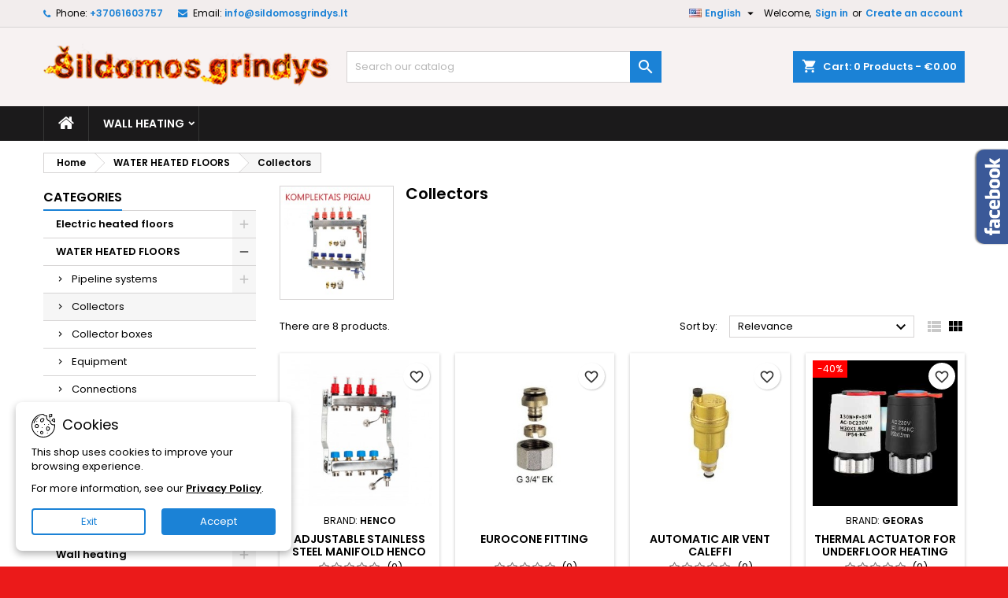

--- FILE ---
content_type: text/html; charset=utf-8
request_url: https://sildomosgrindys.lt/en/10-collectors
body_size: 34165
content:
<!doctype html>
<html lang="en">

  <head>
    
      
  <meta charset="utf-8">


  <meta http-equiv="x-ua-compatible" content="ie=edge">



  <title>Collectors</title>
  
    
  
  <meta name="description" content="">
  <meta name="keywords" content="Grindu kolektorius, kolektorius, su debitomaciais">
        <link rel="canonical" href="https://sildomosgrindys.lt/en/10-collectors">
  
  	  
		  				<link rel="alternate" href="https://sildomosgrindys.lt/lt/10-kolektoriai" hreflang="lt-lt">
		  				<link rel="alternate" href="https://sildomosgrindys.lt/en/10-collectors" hreflang="en-us">
		  	  
    
  
    <script type="application/ld+json">
  {
    "@context": "https://schema.org",
    "@type": "Organization",
    "name" : "Šildomos grindys internetinė parduotuvė",
    "url" : "https://sildomosgrindys.lt/en/"
         ,"logo": {
        "@type": "ImageObject",
        "url":"https://sildomosgrindys.lt/img/my-shop-logo-1589960907.jpg"
      }
      }
</script>

<script type="application/ld+json">
  {
    "@context": "https://schema.org",
    "@type": "WebPage",
    "isPartOf": {
      "@type": "WebSite",
      "url":  "https://sildomosgrindys.lt/en/",
      "name": "Šildomos grindys internetinė parduotuvė"
    },
    "name": "Collectors",
    "url":  "https://sildomosgrindys.lt/en/10-collectors"
  }
</script>


  <script type="application/ld+json">
    {
      "@context": "https://schema.org",
      "@type": "BreadcrumbList",
      "itemListElement": [
                  {
            "@type": "ListItem",
            "position": 1,
            "name": "Home",
            "item": "https://sildomosgrindys.lt/en/"
          },                  {
            "@type": "ListItem",
            "position": 2,
            "name": "WATER HEATED FLOORS",
            "item": "https://sildomosgrindys.lt/en/15-water-heated-floors"
          },                  {
            "@type": "ListItem",
            "position": 3,
            "name": "Collectors",
            "item": "https://sildomosgrindys.lt/en/10-collectors"
          }              ]
    }
  </script>
  
  
  
  <script type="application/ld+json">
  {
    "@context": "https://schema.org",
    "@type": "ItemList",
    "itemListElement": [
          {
        "@type": "ListItem",
        "position": 1,
        "name": "Adjustable stainless steel manifold Henco with flow meters",
        "url": "https://sildomosgrindys.lt/en/kategorijos/367-299-adjustable-stainless-steel-manifold-henco-with-flow-meters.html#/43-select_number_of_branches-2"
      },          {
        "@type": "ListItem",
        "position": 2,
        "name": "Eurocone Fitting",
        "url": "https://sildomosgrindys.lt/en/equipment/288-16-eurocone-fitting.html#/59-select_connection_size-d16_x_3_4"
      },          {
        "@type": "ListItem",
        "position": 3,
        "name": "Automatic Air Vent CALEFFI",
        "url": "https://sildomosgrindys.lt/en/equipment/69-automatic-air-vent-caleffi.html"
      },          {
        "@type": "ListItem",
        "position": 4,
        "name": "Thermal Actuator for Underfloor Heating Manifold 230V",
        "url": "https://sildomosgrindys.lt/en/kategorijos/411-3509-thermal-actuator-for-underfloor-heating-manifold-230v.html#/77-select_color-black"
      },          {
        "@type": "ListItem",
        "position": 5,
        "name": "Underfloor heating manifold Henco set with eurocones d16 S2",
        "url": "https://sildomosgrindys.lt/en/kategorijos/541-936-underfloor-heating-manifold-henco-set-with-eurocones-d16-s2.html#/43-select_number_of_branches-2"
      },          {
        "@type": "ListItem",
        "position": 6,
        "name": "Underfloor heating manifold Henco set with eurocones  d18 S2",
        "url": "https://sildomosgrindys.lt/en/kategorijos/692-2068-underfloor-heating-manifold-henco-set-with-eurocones-d18-s2.html#/43-select_number_of_branches-2"
      },          {
        "@type": "ListItem",
        "position": 7,
        "name": "Underfloor heating manifold Henco set with eurocones d20 S2",
        "url": "https://sildomosgrindys.lt/en/kategorijos/693-2079-underfloor-heating-manifold-henco-set-with-eurocones-d20-s2.html#/43-select_number_of_branches-2"
      },          {
        "@type": "ListItem",
        "position": 8,
        "name": "Thermal Actuator for Underfloor Heating Manifold 24 V DC",
        "url": "https://sildomosgrindys.lt/en/kategorijos/838-thermal-actuator-for-underfloor-heating-manifold-24-v-dc.html"
      }        ]
  }
</script>

  
  
    
  

  
    <meta property="og:title" content="Collectors" />
    <meta property="og:description" content="" />
    <meta property="og:url" content="https://sildomosgrindys.lt/en/10-collectors" />
    <meta property="og:site_name" content="Šildomos grindys internetinė parduotuvė" />
    <meta property="og:type" content="website" />    



  <meta name="viewport" content="width=device-width, initial-scale=1">



  <link rel="icon" type="image/vnd.microsoft.icon" href="https://sildomosgrindys.lt/img/favicon.ico?1745304077">
  <link rel="shortcut icon" type="image/x-icon" href="https://sildomosgrindys.lt/img/favicon.ico?1745304077">



  
  <link rel="stylesheet" href="https://sildomosgrindys.lt/themes/AngarTheme/assets/cache/theme-03e5cc216.css" type="text/css" media="all">


<style type="text/css">

@media (min-width:768px) {
									}

body {
	background-color: #eb1a1a;
	font-family: "Poppins", Arial, Helvetica, sans-serif;
}

.products .product-miniature .product-title {
    height: 32px;
}

.products .product-miniature .product-title a {
    font-size: 14px;
    line-height: 16px;
}

#content-wrapper .products .product-miniature .product-desc {
    height: 36px;
}

@media (min-width: 991px) {
    #home_categories ul li .cat-container {
        min-height: 0px;
    }
}

@media (min-width: 768px) {
    #_desktop_logo {
        padding-top: 0px;
        padding-bottom: 0px;
    }
}

nav.header-nav {
    background: #f2eded;
}

nav.header-nav,
.header_sep2 #contact-link span.shop-phone,
.header_sep2 #contact-link span.shop-phone.shop-tel,
.header_sep2 #contact-link span.shop-phone:last-child,
.header_sep2 .lang_currency_top,
.header_sep2 .lang_currency_top:last-child,
.header_sep2 #_desktop_currency_selector,
.header_sep2 #_desktop_language_selector,
.header_sep2 #_desktop_user_info {
    border-color: #d6d4d4;
}

#contact-link,
#contact-link a,
.lang_currency_top span.lang_currency_text,
.lang_currency_top .dropdown i.expand-more,
nav.header-nav .user-info span,
nav.header-nav .user-info a.logout,
#languages-block-top div.current,
nav.header-nav a {
    color: #000000;
}

#contact-link span.shop-phone strong,
#contact-link span.shop-phone strong a,
.lang_currency_top span.expand-more,
nav.header-nav .user-info a.account {
    color: #1b82d6;
}

#contact-link span.shop-phone i {
    color: #1b82d6;
}

.header-top {
    background: #f7f2f2;
}

div#search_widget form button[type=submit] {
    background: #1b82d6;
    color: #ffffff;
}

div#search_widget form button[type=submit]:hover {
    background: #1b82d6;
    color: #ffffff;
}



#header div#_desktop_cart .blockcart .header {
    background: #1b82d6;
}

#header div#_desktop_cart .blockcart .header a.cart_link {
    color: #ffffff;
}


#homepage-slider .bx-wrapper .bx-pager.bx-default-pager a:hover,
#homepage-slider .bx-wrapper .bx-pager.bx-default-pager a.active{
    background: #1b82d6;
}

div#rwd_menu {
    background: #1b1a1b;
}

div#rwd_menu,
div#rwd_menu a {
    color: #ffffff;
}

div#rwd_menu,
div#rwd_menu .rwd_menu_item,
div#rwd_menu .rwd_menu_item:first-child {
    border-color: #363636;
}

div#rwd_menu .rwd_menu_item:hover,
div#rwd_menu .rwd_menu_item:focus,
div#rwd_menu .rwd_menu_item a:hover,
div#rwd_menu .rwd_menu_item a:focus {
    color: #ffffff;
    background: #1b82d6;
}

#mobile_top_menu_wrapper2 .top-menu li a:hover,
.rwd_menu_open ul.user_info li a:hover {
    background: #1b82d6;
    color: #ffffff;
}

#_desktop_top_menu{
    background: #1b1a1b;
}

#_desktop_top_menu,
#_desktop_top_menu > ul > li,
.menu_sep1 #_desktop_top_menu > ul > li,
.menu_sep1 #_desktop_top_menu > ul > li:last-child,
.menu_sep2 #_desktop_top_menu,
.menu_sep2 #_desktop_top_menu > ul > li,
.menu_sep2 #_desktop_top_menu > ul > li:last-child,
.menu_sep3 #_desktop_top_menu,
.menu_sep4 #_desktop_top_menu,
.menu_sep5 #_desktop_top_menu,
.menu_sep6 #_desktop_top_menu {
    border-color: #363636;
}

#_desktop_top_menu > ul > li > a {
    color: #ffffff;
}

#_desktop_top_menu > ul > li:hover > a {
    color: #ffffff;
    background: #1b82d6;
}

.submenu1 #_desktop_top_menu .popover.sub-menu ul.top-menu li a:hover,
.submenu3 #_desktop_top_menu .popover.sub-menu ul.top-menu li a:hover,
.live_edit_0.submenu1 #_desktop_top_menu .popover.sub-menu ul.top-menu li:hover > a,
.live_edit_0.submenu3 #_desktop_top_menu .popover.sub-menu ul.top-menu li:hover > a {
    background: #1b82d6;
    color: #ffffff;
}


#home_categories .homecat_title span {
    border-color: #1b82d6;
}

#home_categories ul li .homecat_name span {
    background: #1b82d6;
}

#home_categories ul li a.view_more {
    background: #1b82d6;
    color: #ffffff;
    border-color: #1b82d6;
}

#home_categories ul li a.view_more:hover {
    background: #1b1a1b;
    color: #ffffff;
    border-color: #1b1a1b;
}

.columns .text-uppercase a,
.columns .text-uppercase span,
.columns div#_desktop_cart .cart_index_title a,
#home_man_product .catprod_title a span {
    border-color: #1b82d6;
}

#index .tabs ul.nav-tabs li.nav-item a.active,
#index .tabs ul.nav-tabs li.nav-item a:hover,
.index_title a,
.index_title span {
    border-color: #1b82d6;
}

a.product-flags-plist span.product-flag,
a.product-flags-plist span.product-flag.new,
#home_cat_product a.product-flags-plist span.product-flag.new,
#product #content .product-flags li,
#product #content .product-flags .product-flag.new {
    background: #1b82d6;
}

.products .product-miniature .product-title a,
#home_cat_product ul li .right-block .name_block a {
    color: #000000;
}

.products .product-miniature span.price,
#home_cat_product ul li .product-price-and-shipping .price,
.ui-widget .search_right span.search_price,
body#view #main .wishlist-product-price {
    color: #ff5722;
}

.button-container .add-to-cart:hover,
#subcart .cart-buttons .viewcart:hover,
body#view ul li.wishlist-products-item .wishlist-product-bottom .btn-primary:hover {
    background: #282828;
    color: #ffffff;
    border-color: #282828;
}

.button-container .add-to-cart,
.button-container .add-to-cart:disabled,
#subcart .cart-buttons .viewcart,
body#view ul li.wishlist-products-item .wishlist-product-bottom .btn-primary {
    background: #1b82d6;
    color: #ffffff;
    border-color: #1b82d6;
}

#home_cat_product .catprod_title span {
    border-color: #1b82d6;
}

#home_man .man_title span {
    border-color: #1b82d6;
}

div#angarinfo_block .icon_cms {
    color: #1b82d6;
}

.footer-container {
    background: #1b1a1b;
}

.footer-container,
.footer-container .h3,
.footer-container .links .title,
.row.social_footer {
    border-color: #363636;
}

.footer-container .h3 span,
.footer-container .h3 a,
.footer-container .links .title span.h3,
.footer-container .links .title a.h3 {
    border-color: #1b82d6;
}

.footer-container,
.footer-container .h3,
.footer-container .links .title .h3,
.footer-container a,
.footer-container li a,
.footer-container .links ul>li a {
    color: #ffffff;
}

.block_newsletter .btn-newsletter {
    background: #1b82d6;
    color: #ffffff;
}

.block_newsletter .btn-newsletter:hover {
    background: #1b82d6;
    color: #ffffff;
}

.footer-container .bottom-footer {
    background: #1b1a1b;
    border-color: #363636;
    color: #ffffff;
}

.product-prices .current-price span.price {
    color: #ff5722;
}

.product-add-to-cart button.btn.add-to-cart:hover {
    background: #282828;
    color: #ffffff;
    border-color: #282828;
}

.product-add-to-cart button.btn.add-to-cart,
.product-add-to-cart button.btn.add-to-cart:disabled {
    background: #1b82d6;
    color: #ffffff;
    border-color: #1b82d6;
}

#product .tabs ul.nav-tabs li.nav-item a.active,
#product .tabs ul.nav-tabs li.nav-item a:hover,
#product .index_title span,
.page-product-heading span,
body #product-comments-list-header .comments-nb {
    border-color: #1b82d6;
}

body .btn-primary:hover {
    background: #3aa04c;
    color: #ffffff;
    border-color: #196f28;
}

body .btn-primary,
body .btn-primary.disabled,
body .btn-primary:disabled,
body .btn-primary.disabled:hover {
    background: #43b754;
    color: #ffffff;
    border-color: #399a49;
}

body .btn-secondary:hover {
    background: #eeeeee;
    color: #000000;
    border-color: #d8d8d8;
}

body .btn-secondary,
body .btn-secondary.disabled,
body .btn-secondary:disabled,
body .btn-secondary.disabled:hover {
    background: #f6f6f6;
    color: #000000;
    border-color: #d8d8d8;
}

.form-control:focus, .input-group.focus {
    border-color: #dbdbdb;
    outline-color: #dbdbdb;
}

body .pagination .page-list .current a,
body .pagination .page-list a:hover,
body .pagination .page-list .current a.disabled,
body .pagination .page-list .current a.disabled:hover {
    color: #1b82d6;
}

.page-my-account #content .links a:hover i {
    color: #1b82d6;
}

#scroll_top {
    background: #1b82d6;
    color: #ffffff;
}

#scroll_top:hover,
#scroll_top:focus {
    background: #1b1a1b;
    color: #ffffff;
}

</style>

<link rel="stylesheet" rel="preload" as="style" href="https://fonts.googleapis.com/css?family=Poppins:400,600&amp;subset=latin,latin-ext&display=block" type="text/css" media="all" />




  

  <script type="text/javascript">
        var blockwishlistController = "https:\/\/sildomosgrindys.lt\/en\/module\/blockwishlist\/action";
        var dpd_carrier_ids = [];
        var lapinas_img = "https:\/\/sildomosgrindys.lt\/modules\/dpdbaltics\/views\/img\/lapinas.png";
        var lapinas_text = "Sustainable";
        var prestashop = {"cart":{"products":[],"totals":{"total":{"type":"total","label":"Total","amount":0,"value":"\u20ac0.00"},"total_including_tax":{"type":"total","label":"Total (tax incl.)","amount":0,"value":"\u20ac0.00"},"total_excluding_tax":{"type":"total","label":"Total (tax excl.)","amount":0,"value":"\u20ac0.00"}},"subtotals":{"products":{"type":"products","label":"Subtotal","amount":0,"value":"\u20ac0.00"},"discounts":null,"shipping":{"type":"shipping","label":"Shipping","amount":0,"value":""},"tax":{"type":"tax","label":"Included taxes","amount":0,"value":"\u20ac0.00"}},"products_count":0,"summary_string":"0 items","vouchers":{"allowed":1,"added":[]},"discounts":[],"minimalPurchase":1,"minimalPurchaseRequired":"A minimum shopping cart total of \u20ac1.00 (tax excl.) is required to validate your order. Current cart total is \u20ac0.00 (tax excl.)."},"currency":{"id":2,"name":"Euro","iso_code":"EUR","iso_code_num":"978","sign":"\u20ac"},"customer":{"lastname":null,"firstname":null,"email":null,"birthday":null,"newsletter":null,"newsletter_date_add":null,"optin":null,"website":null,"company":null,"siret":null,"ape":null,"is_logged":false,"gender":{"type":null,"name":null},"addresses":[]},"country":{"id_zone":"1","id_currency":"0","call_prefix":"370","iso_code":"LT","active":"1","contains_states":"0","need_identification_number":"0","need_zip_code":"1","zip_code_format":"NNNNN","display_tax_label":"1","name":"Lietuva","id":131},"language":{"name":"English (English)","iso_code":"en","locale":"en-US","language_code":"en-us","active":"1","is_rtl":"0","date_format_lite":"m\/d\/Y","date_format_full":"m\/d\/Y H:i:s","id":6},"page":{"title":"","canonical":"https:\/\/sildomosgrindys.lt\/en\/10-collectors","meta":{"title":"Collectors","description":"","keywords":"Grindu kolektorius, kolektorius, su debitomaciais","robots":"index"},"page_name":"category","body_classes":{"lang-en":true,"lang-rtl":false,"country-LT":true,"currency-EUR":true,"layout-left-column":true,"page-category":true,"tax-display-enabled":true,"page-customer-account":false,"category-id-10":true,"category-Collectors":true,"category-id-parent-15":true,"category-depth-level-3":true},"admin_notifications":[],"password-policy":{"feedbacks":{"0":"Very weak","1":"Weak","2":"Average","3":"Strong","4":"Very strong","Straight rows of keys are easy to guess":"Straight rows of keys are easy to guess","Short keyboard patterns are easy to guess":"Short keyboard patterns are easy to guess","Use a longer keyboard pattern with more turns":"Use a longer keyboard pattern with more turns","Repeats like \"aaa\" are easy to guess":"Repeats like \"aaa\" are easy to guess","Repeats like \"abcabcabc\" are only slightly harder to guess than \"abc\"":"Repeats like \"abcabcabc\" are only slightly harder to guess than \"abc\"","Sequences like abc or 6543 are easy to guess":"Sequences like \"abc\" or \"6543\" are easy to guess.","Recent years are easy to guess":"Recent years are easy to guess","Dates are often easy to guess":"Dates are often easy to guess","This is a top-10 common password":"This is a top-10 common password","This is a top-100 common password":"This is a top-100 common password","This is a very common password":"This is a very common password","This is similar to a commonly used password":"This is similar to a commonly used password","A word by itself is easy to guess":"A word by itself is easy to guess","Names and surnames by themselves are easy to guess":"Names and surnames by themselves are easy to guess","Common names and surnames are easy to guess":"Common names and surnames are easy to guess","Use a few words, avoid common phrases":"Use a few words, avoid common phrases","No need for symbols, digits, or uppercase letters":"No need for symbols, digits, or uppercase letters","Avoid repeated words and characters":"Avoid repeated words and characters","Avoid sequences":"Avoid sequences","Avoid recent years":"Avoid recent years","Avoid years that are associated with you":"Avoid years that are associated with you","Avoid dates and years that are associated with you":"Avoid dates and years that are associated with you","Capitalization doesn't help very much":"Capitalization doesn't help very much","All-uppercase is almost as easy to guess as all-lowercase":"All-uppercase is almost as easy to guess as all-lowercase","Reversed words aren't much harder to guess":"Reversed words aren't much harder to guess","Predictable substitutions like '@' instead of 'a' don't help very much":"Predictable substitutions like \"@\" instead of \"a\" don't help very much.","Add another word or two. Uncommon words are better.":"Add another word or two. Uncommon words are better."}}},"shop":{"name":"\u0160ildomos grindys internetin\u0117 parduotuv\u0117","logo":"https:\/\/sildomosgrindys.lt\/img\/my-shop-logo-1589960907.jpg","stores_icon":"https:\/\/sildomosgrindys.lt\/img\/logo_stores.png","favicon":"https:\/\/sildomosgrindys.lt\/img\/favicon.ico"},"core_js_public_path":"\/themes\/","urls":{"base_url":"https:\/\/sildomosgrindys.lt\/","current_url":"https:\/\/sildomosgrindys.lt\/en\/10-collectors","shop_domain_url":"https:\/\/sildomosgrindys.lt","img_ps_url":"https:\/\/sildomosgrindys.lt\/img\/","img_cat_url":"https:\/\/sildomosgrindys.lt\/img\/c\/","img_lang_url":"https:\/\/sildomosgrindys.lt\/img\/l\/","img_prod_url":"https:\/\/sildomosgrindys.lt\/img\/p\/","img_manu_url":"https:\/\/sildomosgrindys.lt\/img\/m\/","img_sup_url":"https:\/\/sildomosgrindys.lt\/img\/su\/","img_ship_url":"https:\/\/sildomosgrindys.lt\/img\/s\/","img_store_url":"https:\/\/sildomosgrindys.lt\/img\/st\/","img_col_url":"https:\/\/sildomosgrindys.lt\/img\/co\/","img_url":"https:\/\/sildomosgrindys.lt\/themes\/AngarTheme\/assets\/img\/","css_url":"https:\/\/sildomosgrindys.lt\/themes\/AngarTheme\/assets\/css\/","js_url":"https:\/\/sildomosgrindys.lt\/themes\/AngarTheme\/assets\/js\/","pic_url":"https:\/\/sildomosgrindys.lt\/upload\/","theme_assets":"https:\/\/sildomosgrindys.lt\/themes\/AngarTheme\/assets\/","theme_dir":"https:\/\/sildomosgrindys.lt\/themes\/AngarTheme\/","pages":{"address":"https:\/\/sildomosgrindys.lt\/en\/address","addresses":"https:\/\/sildomosgrindys.lt\/en\/addresses","authentication":"https:\/\/sildomosgrindys.lt\/en\/login","manufacturer":"https:\/\/sildomosgrindys.lt\/en\/brands","cart":"https:\/\/sildomosgrindys.lt\/en\/cart","category":"https:\/\/sildomosgrindys.lt\/en\/index.php?controller=category","cms":"https:\/\/sildomosgrindys.lt\/en\/index.php?controller=cms","contact":"https:\/\/sildomosgrindys.lt\/en\/contact-us","discount":"https:\/\/sildomosgrindys.lt\/en\/discount","guest_tracking":"https:\/\/sildomosgrindys.lt\/en\/guest-tracking","history":"https:\/\/sildomosgrindys.lt\/en\/order-history","identity":"https:\/\/sildomosgrindys.lt\/en\/identity","index":"https:\/\/sildomosgrindys.lt\/en\/","my_account":"https:\/\/sildomosgrindys.lt\/en\/my-account","order_confirmation":"https:\/\/sildomosgrindys.lt\/en\/order-confirmation","order_detail":"https:\/\/sildomosgrindys.lt\/en\/index.php?controller=order-detail","order_follow":"https:\/\/sildomosgrindys.lt\/en\/order-follow","order":"https:\/\/sildomosgrindys.lt\/en\/order","order_return":"https:\/\/sildomosgrindys.lt\/en\/index.php?controller=order-return","order_slip":"https:\/\/sildomosgrindys.lt\/en\/credit-slip","pagenotfound":"https:\/\/sildomosgrindys.lt\/en\/page-not-found","password":"https:\/\/sildomosgrindys.lt\/en\/password-recovery","pdf_invoice":"https:\/\/sildomosgrindys.lt\/en\/index.php?controller=pdf-invoice","pdf_order_return":"https:\/\/sildomosgrindys.lt\/en\/index.php?controller=pdf-order-return","pdf_order_slip":"https:\/\/sildomosgrindys.lt\/en\/index.php?controller=pdf-order-slip","prices_drop":"https:\/\/sildomosgrindys.lt\/en\/prices-drop","product":"https:\/\/sildomosgrindys.lt\/en\/index.php?controller=product","registration":"https:\/\/sildomosgrindys.lt\/en\/index.php?controller=registration","search":"https:\/\/sildomosgrindys.lt\/en\/search","sitemap":"https:\/\/sildomosgrindys.lt\/en\/sitemap","stores":"https:\/\/sildomosgrindys.lt\/en\/stores","supplier":"https:\/\/sildomosgrindys.lt\/en\/supplier","new_products":"https:\/\/sildomosgrindys.lt\/en\/new-products","brands":"https:\/\/sildomosgrindys.lt\/en\/brands","register":"https:\/\/sildomosgrindys.lt\/en\/index.php?controller=registration","order_login":"https:\/\/sildomosgrindys.lt\/en\/order?login=1"},"alternative_langs":{"lt-lt":"https:\/\/sildomosgrindys.lt\/lt\/10-kolektoriai","en-us":"https:\/\/sildomosgrindys.lt\/en\/10-collectors"},"actions":{"logout":"https:\/\/sildomosgrindys.lt\/en\/?mylogout="},"no_picture_image":{"bySize":{"small_default":{"url":"https:\/\/sildomosgrindys.lt\/img\/p\/en-default-small_default.jpg","width":98,"height":98},"cart_default":{"url":"https:\/\/sildomosgrindys.lt\/img\/p\/en-default-cart_default.jpg","width":125,"height":125},"home_default":{"url":"https:\/\/sildomosgrindys.lt\/img\/p\/en-default-home_default.jpg","width":300,"height":300},"medium_default":{"url":"https:\/\/sildomosgrindys.lt\/img\/p\/en-default-medium_default.jpg","width":452,"height":452},"large_default":{"url":"https:\/\/sildomosgrindys.lt\/img\/p\/en-default-large_default.jpg","width":800,"height":800}},"small":{"url":"https:\/\/sildomosgrindys.lt\/img\/p\/en-default-small_default.jpg","width":98,"height":98},"medium":{"url":"https:\/\/sildomosgrindys.lt\/img\/p\/en-default-home_default.jpg","width":300,"height":300},"large":{"url":"https:\/\/sildomosgrindys.lt\/img\/p\/en-default-large_default.jpg","width":800,"height":800},"legend":""}},"configuration":{"display_taxes_label":true,"display_prices_tax_incl":true,"is_catalog":false,"show_prices":true,"opt_in":{"partner":false},"quantity_discount":{"type":"price","label":"Unit price"},"voucher_enabled":1,"return_enabled":0},"field_required":[],"breadcrumb":{"links":[{"title":"Home","url":"https:\/\/sildomosgrindys.lt\/en\/"},{"title":"WATER HEATED FLOORS","url":"https:\/\/sildomosgrindys.lt\/en\/15-water-heated-floors"},{"title":"Collectors","url":"https:\/\/sildomosgrindys.lt\/en\/10-collectors"}],"count":3},"link":{"protocol_link":"https:\/\/","protocol_content":"https:\/\/"},"time":1768361529,"static_token":"de67a1072d981bc69cf1dde83d43a4e9","token":"244f2c32d0a8c22e6e025defd30b70e1","debug":false};
        var productsAlreadyTagged = [];
        var psemailsubscription_subscription = "https:\/\/sildomosgrindys.lt\/en\/module\/ps_emailsubscription\/subscription";
        var psr_icon_color = "#f19d76";
        var removeFromWishlistUrl = "https:\/\/sildomosgrindys.lt\/en\/module\/blockwishlist\/action?action=deleteProductFromWishlist";
        var wishlistAddProductToCartUrl = "https:\/\/sildomosgrindys.lt\/en\/module\/blockwishlist\/action?action=addProductToCart";
        var wishlistUrl = "https:\/\/sildomosgrindys.lt\/en\/module\/blockwishlist\/view";
      </script>



   



    
  </head>

  <body id="category" class="lang-en country-lt currency-eur layout-left-column page-category tax-display-enabled category-id-10 category-collectors category-id-parent-15 category-depth-level-3 live_edit_  ps_821 no_bg bg_attatchment_fixed bg_position_tl bg_repeat_xy bg_size_initial slider_position_column slider_controls_black banners_top3 banners_top_tablets3 banners_top_phones1 banners_bottom2 banners_bottom_tablets2 banners_bottom_phones1 submenu2 pl_1col_qty_5 pl_2col_qty_4 pl_3col_qty_3 pl_1col_qty_bigtablets_4 pl_2col_qty_bigtablets_3 pl_3col_qty_bigtablets_2 pl_1col_qty_tablets_3 pl_1col_qty_phones_1 home_tabs1 pl_border_type2 pl_button_icon_no pl_button_qty2 pl_desc_no pl_reviews_no pl_availability_no product_layout2 hide_reference_no hide_reassurance_yes product_tabs1 menu_sep1 header_sep1 slider_boxed feat_cat_style2 feat_cat4 feat_cat_bigtablets2 feat_cat_tablets2 feat_cat_phones0 all_products_yes pl_colors_no newsletter_info_yes stickycart_yes stickymenu_yes homeicon_no pl_man_empty_line product_hide_man_no cart_style1 pl_ref_yes header_style_1 mainfont_Poppins bg_white page_width_1200 pl_qty_yes pl_stock_no product_stock_yes cat_image_no cat_desc_mobile_no subcat_image_no subcat_style_0 subcat_qty_5 pl_price_incl_excl product_price_incl_excl footer_style_1 standard_carusele not_logged  ">

    
      
    

    <main>
      
              

      <header id="header">
        
          


  <div class="header-banner">
    
  </div>



  <nav class="header-nav">
    <div class="container">
      <div class="row">
          <div class="col-md-12 col-xs-12">
            <div id="_desktop_contact_link">
  <div id="contact-link">

			<span class="shop-phone contact_link">
			<a href="https://sildomosgrindys.lt/en/contact-us">Contact</a>
		</span>
	
			<span class="shop-phone shop-tel">
			<i class="fa fa-phone"></i>
			<span class="shop-phone_text">Phone:</span>
			<strong><a href="tel:+37061603757">+37061603757</a></strong>
		</span>
	
			<span class="shop-phone shop-email">
			<i class="fa fa-envelope"></i>
			<span class="shop-phone_text">Email:</span>
			<strong><a href="&#109;&#97;&#105;&#108;&#116;&#111;&#58;%69%6e%66%6f@%73%69%6c%64%6f%6d%6f%73%67%72%69%6e%64%79%73.%6c%74" >&#x69;&#x6e;&#x66;&#x6f;&#x40;&#x73;&#x69;&#x6c;&#x64;&#x6f;&#x6d;&#x6f;&#x73;&#x67;&#x72;&#x69;&#x6e;&#x64;&#x79;&#x73;&#x2e;&#x6c;&#x74;</a></strong>
		</span>
	

  </div>
</div>


            <div id="_desktop_user_info">
  <div class="user-info">


	<ul class="user_info hidden-md-up">

		
			<li><a href="https://sildomosgrindys.lt/en/my-account" title="Log in to your customer account" rel="nofollow">Sign in</a></li>
			<li><a href="https://sildomosgrindys.lt/en/index.php?controller=registration" title="Log in to your customer account" rel="nofollow">Create an account</a></li>

		
	</ul>


	<div class="hidden-sm-down">
		<span class="welcome">Welcome,</span>
					<a class="account" href="https://sildomosgrindys.lt/en/my-account" title="Log in to your customer account" rel="nofollow">Sign in</a>

			<span class="or">or</span>

			<a class="account" href="https://sildomosgrindys.lt/en/index.php?controller=registration" title="Log in to your customer account" rel="nofollow">Create an account</a>
			</div>


  </div>
</div><div id="_desktop_language_selector" class="lang_currency_top">
  <div class="language-selector-wrapper">
	<div class="language-selector dropdown js-dropdown">
	  <button data-toggle="dropdown" class="hidden-sm-down2 btn-unstyle" aria-haspopup="true" aria-expanded="false" aria-label="Language dropdown">
		<img src="https://sildomosgrindys.lt/img/l/6.jpg" alt="en" width="16" height="11" />
		<span class="expand-more">English</span>
		<i class="material-icons expand-more">&#xE5C5;</i>
	  </button>
	  <ul class="dropdown-menu hidden-sm-down2" aria-labelledby="language-selector-label">
				  <li >
			<a href="https://sildomosgrindys.lt/lt/10-kolektoriai" class="dropdown-item">
				<img src="https://sildomosgrindys.lt/img/l/2.jpg" alt="lt" width="16" height="11" />
				<span>Lietuvių</span>
			</a>
		  </li>
				  <li  class="current" >
			<a href="https://sildomosgrindys.lt/en/10-collectors" class="dropdown-item">
				<img src="https://sildomosgrindys.lt/img/l/6.jpg" alt="en" width="16" height="11" />
				<span>English</span>
			</a>
		  </li>
			  </ul>
	</div>
  </div>
</div>

          </div>
      </div>
    </div>
  </nav>



  <div class="header-top">
    <div class="container">
	  <div class="row">
        <div class="col-md-4 hidden-sm-down2" id="_desktop_logo">
                            <a href="https://sildomosgrindys.lt/">
                  <img class="logo img-responsive" src="https://sildomosgrindys.lt/img/my-shop-logo-1589960907.jpg" alt="Šildomos grindys internetinė parduotuvė">
                </a>
                    </div>
		
<div id="_desktop_cart">

	<div class="cart_top">

		<div class="blockcart cart-preview inactive" data-refresh-url="//sildomosgrindys.lt/en/module/ps_shoppingcart/ajax">
			<div class="header">
			
				<div class="cart_index_title">
					<a class="cart_link" rel="nofollow" href="//sildomosgrindys.lt/en/cart?action=show">
						<i class="material-icons shopping-cart">shopping_cart</i>
						<span class="hidden-sm-down cart_title">Cart:</span>
						<span class="cart-products-count">
							0<span> Products - €0.00</span>
						</span>
					</a>
				</div>


				<div id="subcart">

					<ul class="cart_products">

											<li>There are no more items in your cart</li>
					
										</ul>

					<ul class="cart-subtotals">

				
						<li>
							<span class="text">Shipping</span>
							<span class="value"></span>
							<span class="clearfix"></span>
						</li>

						<li>
							<span class="text">Total</span>
							<span class="value">€0.00</span>
							<span class="clearfix"></span>
						</li>

					</ul>

					<div class="cart-buttons">
						<a class="btn btn-primary viewcart" href="//sildomosgrindys.lt/en/cart?action=show">Check Out <i class="material-icons">&#xE315;</i></a>
											</div>

				</div>

			</div>
		</div>

	</div>

</div>


<!-- Block search module TOP -->
<div id="_desktop_search_widget" class="col-lg-4 col-md-4 col-sm-12 search-widget hidden-sm-down ">
	<div id="search_widget" data-search-controller-url="//sildomosgrindys.lt/en/search">
		<form method="get" action="//sildomosgrindys.lt/en/search">
			<input type="hidden" name="controller" value="search">
			<input type="text" name="s" value="" placeholder="Search our catalog" aria-label="Search">
			<button type="submit">
				<i class="material-icons search">&#xE8B6;</i>
				<span class="hidden-xl-down">Search</span>
			</button>
		</form>
	</div>
</div>
<!-- /Block search module TOP -->

		<div class="clearfix"></div>
	  </div>
    </div>

	<div id="rwd_menu" class="hidden-md-up">
		<div class="container">
			<div id="menu-icon2" class="rwd_menu_item"><i class="material-icons d-inline">&#xE5D2;</i></div>
			<div id="search-icon" class="rwd_menu_item"><i class="material-icons search">&#xE8B6;</i></div>
			<div id="user-icon" class="rwd_menu_item"><i class="material-icons logged">&#xE7FF;</i></div>
			<div id="_mobile_cart" class="rwd_menu_item"></div>
		</div>
		<div class="clearfix"></div>
	</div>

	<div class="container">
		<div id="mobile_top_menu_wrapper2" class="rwd_menu_open hidden-md-up" style="display:none;">
			<div class="js-top-menu mobile" id="_mobile_top_menu"></div>
		</div>

		<div id="mobile_search_wrapper" class="rwd_menu_open hidden-md-up" style="display:none;">
			<div id="_mobile_search_widget"></div>
		</div>

		<div id="mobile_user_wrapper" class="rwd_menu_open hidden-md-up" style="display:none;">
			<div id="_mobile_user_info"></div>
		</div>
	</div>
  </div>
  

<div class="menu js-top-menu position-static hidden-sm-down" id="_desktop_top_menu">
    

      <ul class="top-menu container" id="top-menu" data-depth="0">

					<li class="home_icon"><a href="https://sildomosgrindys.lt/"><i class="icon-home"></i><span>Home</span></a></li>
		
	    
							<li class="category" id="category-118">
								  <a
					class="dropdown-item sf-with-ul"
					href="https://sildomosgrindys.lt/en/118-sieninis-sildymas" data-depth="0"
									  >
										  					  					  <span class="float-xs-right hidden-md-up">
						<span data-target="#top_sub_menu_83420" data-toggle="collapse" class="navbar-toggler collapse-icons">
						  <i class="material-icons add">&#xE313;</i>
						  <i class="material-icons remove">&#xE316;</i>
						</span>
					  </span>
										Wall heating
				  </a>
				  				  <div  class="popover sub-menu js-sub-menu collapse" id="top_sub_menu_83420">
					

      <ul class="top-menu container"  data-depth="1">

		
	    
							<li class="category" id="category-119">
								  <a
					class="dropdown-item dropdown-submenu"
					href="https://sildomosgrindys.lt/en/119-wall-mounted-electric-heating" data-depth="1"
									  >
										Wall electric heating
				  </a>
				  				</li>
							<li class="category" id="category-120">
								  <a
					class="dropdown-item dropdown-submenu"
					href="https://sildomosgrindys.lt/en/120--wall-mounted-water-heating" data-depth="1"
									  >
										Wall water heating
				  </a>
				  				</li>
			
		
      </ul>


																																	  </div>
				  				</li>
			
		
      </ul>


    <div class="clearfix"></div>
</div>


        
      </header>

      
        
<aside id="notifications">
  <div class="notifications-container container">
    
    
    
      </div>
</aside>
      

      
            
      <section id="wrapper">
        
        <div class="container">
			
			
			<div class="row">
			  			  
				<nav data-depth="3" class="breadcrumb">
  <ol>
    
              
          <li>
              <a href="https://sildomosgrindys.lt/en/">
				<span>Home</span>
			  </a>
          </li>
        
              
          <li>
              <a href="https://sildomosgrindys.lt/en/15-water-heated-floors">
				<span>WATER HEATED FLOORS</span>
			  </a>
          </li>
        
              
          <li>
              <a href="https://sildomosgrindys.lt/en/10-collectors">
				<span>Collectors</span>
			  </a>
          </li>
        
          
  </ol>
</nav>
			  
			  
			  
				<div id="left-column" class="columns col-xs-12 col-sm-4 col-md-3">
				  				  



<div class="block-categories block">
		<div class="h6 text-uppercase facet-label">
		<a href="https://sildomosgrindys.lt/en/2-kategorijos" title="Categories">Categories</a>
	</div>

    <div class="block_content">
		<ul class="tree dhtml">
			
  <li id="cat_id_17"><a href="https://sildomosgrindys.lt/en/17-electric-heated-floors" >Electric heated floors</a><ul>
  <li id="cat_id_14"><a href="https://sildomosgrindys.lt/en/14-electric-mats" >Electric mats</a><ul>
  <li id="cat_id_127"><a href="https://sildomosgrindys.lt/en/127-230v" >Voltage 230V</a></li><li id="cat_id_128"><a href="https://sildomosgrindys.lt/en/128-24v" >Voltage 24V</a></li><li id="cat_id_92"><a href="https://sildomosgrindys.lt/en/92-100wm2-electric-mats" >100W/m2 Electric mats</a></li><li id="cat_id_93"><a href="https://sildomosgrindys.lt/en/93-150wm2-electric-mats" >150W/m2  Electric mats</a></li><li id="cat_id_125"><a href="https://sildomosgrindys.lt/en/125-200wm2-electric-mats" >200W/m2  Electric mats</a></li><li id="cat_id_126"><a href="https://sildomosgrindys.lt/en/126-300wm2-electric-mats" >300W/m2  Electric mats</a></li><li id="cat_id_141"><a href="https://sildomosgrindys.lt/en/141-warmset" >Warmset</a><ul>
  <li id="cat_id_145"><a href="https://sildomosgrindys.lt/en/145-100wm2-electric-mats" >100W/m2 Electric mats</a></li><li id="cat_id_146"><a href="https://sildomosgrindys.lt/en/146-150wm2-electric-mats" >150W/m2  Electric mats</a></li><li id="cat_id_147"><a href="https://sildomosgrindys.lt/en/147-200wm2-electric-mats" >200W/m2  Electric mats</a></li><li id="cat_id_148"><a href="https://sildomosgrindys.lt/en/148-300wm2-electric-mats" >300W/m2  Electric mats</a></li><li id="cat_id_149"><a href="https://sildomosgrindys.lt/en/149-24v-mat" >24V mat</a></li></ul></li><li id="cat_id_142"><a href="https://sildomosgrindys.lt/en/142-georas-kilimeliai" >Georas kilimėliai</a></li><li id="cat_id_143"><a href="https://sildomosgrindys.lt/en/143-heating-mats-only" >Heating mats only</a></li><li id="cat_id_144"><a href="https://sildomosgrindys.lt/en/144-heating-mat-sets-with-thermostats" >Heating mat sets with thermostats</a></li></ul></li><li id="cat_id_25"><a href="https://sildomosgrindys.lt/en/25-electric-heating-film" >Electric heating film</a></li><li id="cat_id_26"><a href="https://sildomosgrindys.lt/en/26-heating-cables" >Heating cables</a></li></ul></li><li id="cat_id_15"><a href="https://sildomosgrindys.lt/en/15-water-heated-floors" >WATER HEATED FLOORS</a><ul>
  <li id="cat_id_16"><a href="https://sildomosgrindys.lt/en/16-pipeline-systems" >Pipeline systems</a><ul>
  <li id="cat_id_104"><a href="https://sildomosgrindys.lt/en/104-pipe-d12" >Pipe d12</a></li><li id="cat_id_105"><a href="https://sildomosgrindys.lt/en/105-pipe-d16" >Pipe d16</a></li><li id="cat_id_106"><a href="https://sildomosgrindys.lt/en/106-pipe-d18" >Pipe d18</a></li><li id="cat_id_107"><a href="https://sildomosgrindys.lt/en/107-pipe-d20" >Pipe d20</a></li><li id="cat_id_108"><a href="https://sildomosgrindys.lt/en/108-pipe-d25" >Pipe d25</a></li><li id="cat_id_109"><a href="https://sildomosgrindys.lt/en/109-pipe-d26" >Pipe d26</a></li><li id="cat_id_110"><a href="https://sildomosgrindys.lt/en/110-pipe-d32" >Pipe d32</a></li></ul></li><li id="cat_id_10"><a href="https://sildomosgrindys.lt/en/10-collectors" class="selected">Collectors</a></li><li id="cat_id_27"><a href="https://sildomosgrindys.lt/en/27-collector-boxes" >Collector boxes</a></li><li id="cat_id_11"><a href="https://sildomosgrindys.lt/en/11-equipment" >Equipment</a></li><li id="cat_id_23"><a href="https://sildomosgrindys.lt/en/23-connections" >Connections</a></li><li id="cat_id_43"><a href="https://sildomosgrindys.lt/en/43-mixing-units" >Mixing units</a></li></ul></li><li id="cat_id_24"><a href="https://sildomosgrindys.lt/en/24-thermostats-automation" >THERMOSTATS, AUTOMATION</a><ul>
  <li id="cat_id_19"><a href="https://sildomosgrindys.lt/en/19-electric-heated-floors" >Electric heated floors</a><ul>
  <li id="cat_id_80"><a href="https://sildomosgrindys.lt/en/80-georas" >Georas</a></li><li id="cat_id_81"><a href="https://sildomosgrindys.lt/en/81-devi" >Devi</a></li><li id="cat_id_82"><a href="https://sildomosgrindys.lt/en/82-bvf" >BVF</a></li></ul></li><li id="cat_id_18"><a href="https://sildomosgrindys.lt/en/18-water-heated-floors" >Water heated floors</a><ul>
  <li id="cat_id_63"><a href="https://sildomosgrindys.lt/en/63-wavin" >Wavin</a></li><li id="cat_id_64"><a href="https://sildomosgrindys.lt/en/64-danfoss" >Danfoss</a></li><li id="cat_id_65"><a href="https://sildomosgrindys.lt/en/65-uponor" >Uponor</a></li><li id="cat_id_66"><a href="https://sildomosgrindys.lt/en/66-tece" >Tece</a></li><li id="cat_id_67"><a href="https://sildomosgrindys.lt/en/67-georas" >Georas</a></li></ul></li></ul></li><li id="cat_id_22"><a href="https://sildomosgrindys.lt/en/22-dry-heated-floors" >DRY HEATED FLOORS</a><ul>
  <li id="cat_id_46"><a href="https://sildomosgrindys.lt/en/46-polystyrene-based-dry-floor-panels" >Polystyrene-based dry floor panels</a><ul>
  <li id="cat_id_99"><a href="https://sildomosgrindys.lt/en/99-panels-with-aluminum-reflectors" >Panels With aluminum reflectors</a><ul>
  <li id="cat_id_112"><a href="https://sildomosgrindys.lt/en/112-with-smooth-edges" >With smooth edges</a></li><li id="cat_id_113"><a href="https://sildomosgrindys.lt/en/113-with-milled-edges" >With milled edges</a></li></ul></li><li id="cat_id_100"><a href="https://sildomosgrindys.lt/en/100-panels-with-aluminum-foil" >Panels with aluminum foil</a></li><li id="cat_id_101"><a href="https://sildomosgrindys.lt/en/101-panels-for-d16-pipe" >Panels for d16 pipe</a></li><li id="cat_id_102"><a href="https://sildomosgrindys.lt/en/102-panels-for-d20-pipe" >Panels for d20 pipe</a></li><li id="cat_id_132"><a href="https://sildomosgrindys.lt/en/132-compressive-strength-300-" >Compressive strength 300</a></li><li id="cat_id_133"><a href="https://sildomosgrindys.lt/en/133-compressive-strength-400" >Compressive strength 400</a></li></ul></li><li id="cat_id_47"><a href="https://sildomosgrindys.lt/en/47-wood-fiber-based-dry-floor-panels" >Wood fiber-based dry floor panels</a></li><li id="cat_id_89"><a href="https://sildomosgrindys.lt/en/89-osb-dry-floor-panels" >OSB dry floor panels</a><ul>
  <li id="cat_id_94"><a href="https://sildomosgrindys.lt/en/94-22mm-osb" >22mm OSB</a></li><li id="cat_id_95"><a href="https://sildomosgrindys.lt/en/95-25mm-osb" >25mm OSB</a></li><li id="cat_id_96"><a href="https://sildomosgrindys.lt/en/96-30mm-osb" >30mm OSB</a></li><li id="cat_id_97"><a href="https://sildomosgrindys.lt/en/97-osb-with-tongue" >OSB With tongue</a><ul>
  <li id="cat_id_121"><a href="https://sildomosgrindys.lt/en/121-1250x1250mm" >1250x1250mm</a></li><li id="cat_id_122"><a href="https://sildomosgrindys.lt/en/122-1250x2500mm" >1250x2500mm</a></li></ul></li><li id="cat_id_98"><a href="https://sildomosgrindys.lt/en/98-osb-board-with" >OSB board with</a></li><li id="cat_id_114"><a href="https://sildomosgrindys.lt/en/114-d20-pipe" >For D20 pipe</a></li><li id="cat_id_115"><a href="https://sildomosgrindys.lt/en/115-for-d16-pipe" >For D16 pipe</a></li><li id="cat_id_123"><a href="https://sildomosgrindys.lt/en/123-1250x1250mm-15625m2" >1250x1250mm (1,5625m2)</a></li><li id="cat_id_124"><a href="https://sildomosgrindys.lt/en/124-1250x2500-3125m2" >1250x2500 (3,125m2)</a></li></ul></li><li id="cat_id_48"><a href="https://sildomosgrindys.lt/en/48-aluminum-reflectors-for-dry-floors" >Aluminum reflectors for dry floors</a></li><li id="cat_id_49"><a href="https://sildomosgrindys.lt/en/49-dry-floor-installation-accessories" >Dry floor installation accessories</a></li><li id="cat_id_135"><a href="https://sildomosgrindys.lt/en/135-durelis-board" >Durelis heating panels</a></li></ul></li><li id="cat_id_34"><a href="https://sildomosgrindys.lt/en/34-heat-pumps" >HEAT PUMPS</a><ul>
  <li id="cat_id_40"><a href="https://sildomosgrindys.lt/en/40-tools-for-installing-air-conditioners-and-heat-pumps" >Tools for installing air conditioners and heat pumps</a></li><li id="cat_id_37"><a href="https://sildomosgrindys.lt/en/37-air-water-heat-pumps" >Air water heat pumps</a><ul>
  <li id="cat_id_41"><a href="https://sildomosgrindys.lt/en/41-split-tipo-silumos-siurbliai" >Split tipo šilumos siurbliai</a></li><li id="cat_id_42"><a href="https://sildomosgrindys.lt/en/42-monoblock-tipo-silumos-siurbliai" >Monoblock tipo šilumos siurbliai</a></li><li id="cat_id_139"><a href="https://sildomosgrindys.lt/en/139-nordis" >Nordis</a></li><li id="cat_id_140"><a href="https://sildomosgrindys.lt/en/140--with-integrated-boiler" >With integrated boiler</a></li></ul></li><li id="cat_id_58"><a href="https://sildomosgrindys.lt/en/58-nordis" >Nordis</a><ul>
  <li id="cat_id_137"><a href="https://sildomosgrindys.lt/en/137-split-" >Split</a></li><li id="cat_id_138"><a href="https://sildomosgrindys.lt/en/138-su-integruotu-boileriu" >Su integruotu boileriu</a></li></ul></li><li id="cat_id_90"><a href="https://sildomosgrindys.lt/en/90-installation-equipment-for-heat-pumps-and-air-conditioners" >Installation equipment for heat pumps and air conditioners</a></li></ul></li><li id="cat_id_52"><a href="https://sildomosgrindys.lt/en/52-tools" >TOOLS</a><ul>
  <li id="cat_id_77"><a href="https://sildomosgrindys.lt/en/77-tools-for-working-with-freon" >Tools for working with freon</a></li><li id="cat_id_78"><a href="https://sildomosgrindys.lt/en/78-plumbing-tools" >Plumbing tools</a></li><li id="cat_id_79"><a href="https://sildomosgrindys.lt/en/79-tool-rental" >Tool rental</a></li></ul></li><li id="cat_id_118"><a href="https://sildomosgrindys.lt/en/118-sieninis-sildymas" >Wall heating</a><ul>
  <li id="cat_id_119"><a href="https://sildomosgrindys.lt/en/119-wall-mounted-electric-heating" >Wall electric heating</a></li><li id="cat_id_120"><a href="https://sildomosgrindys.lt/en/120--wall-mounted-water-heating" >Wall water heating</a></li></ul></li>
		</ul>
	</div>

</div>	<div class="list-block block">
		<div class="h6 text-uppercase facet-label"><span>Information</span></div>
		<div class="block_content">
			<ul>
								  <li>
					<a
						id="link-cms-page-1-3"
						class="cms-page-link"
						href="https://sildomosgrindys.lt/en/content/1-delivery-of-goods"
						title="Prekių pristatymo taisyklės"
											>
					  Delivery of goods
					</a>
				  </li>
								  <li>
					<a
						id="link-cms-page-2-3"
						class="cms-page-link"
						href="https://sildomosgrindys.lt/en/content/2-privacy-policy"
						title="Privatumo politika"
											>
					  Privacy policy
					</a>
				  </li>
								  <li>
					<a
						id="link-cms-page-3-3"
						class="cms-page-link"
						href="https://sildomosgrindys.lt/en/content/3-purchase-rules"
						title="Our terms and conditions of use"
											>
					  Purchase rules
					</a>
				  </li>
								  <li>
					<a
						id="link-cms-page-4-3"
						class="cms-page-link"
						href="https://sildomosgrindys.lt/en/content/4-about-us"
						title=""
											>
					  About us
					</a>
				  </li>
								  <li>
					<a
						id="link-cms-page-5-3"
						class="cms-page-link"
						href="https://sildomosgrindys.lt/en/content/5-returns-and-exchanges"
						title="Prekių grąžinimas, keitimas"
											>
					  Returns and exchanges
					</a>
				  </li>
								  <li>
					<a
						id="link-cms-page-6-3"
						class="cms-page-link"
						href="https://sildomosgrindys.lt/en/content/6-data-processors"
						title=""
											>
					  Data processors
					</a>
				  </li>
								  <li>
					<a
						id="link-cms-page-7-3"
						class="cms-page-link"
						href="https://sildomosgrindys.lt/en/content/7-klix-pay-later-information"
						title=""
											>
					  Klix Pay Later information
					</a>
				  </li>
								  <li>
					<a
						id="link-static-page-contact-3"
						class="cms-page-link"
						href="https://sildomosgrindys.lt/en/contact-us"
						title="Use our form to contact us"
											>
					  Contact us
					</a>
				  </li>
							</ul>
		</div>
	</div>
<div id="search_filters_wrapper" class="hidden-sm-down">
  <div id="search_filter_controls" class="hidden-md-up">
      <span id="_mobile_search_filters_clear_all"></span>
      <button class="btn btn-secondary ok">
        <i class="material-icons rtl-no-flip">&#xE876;</i>
        OK
      </button>
  </div>
  
</div>
<div id="search_filters_brands" class="block">
  <section class="facet">
        <div class="h6 text-uppercase facet-label">
      		<a href="https://sildomosgrindys.lt/en/brands" title="Brands">Brands</a>
	      </div>
    <div class="block_content ">
              
<ul>
            <li class="facet-label">
        <a href="https://sildomosgrindys.lt/en/brand/5-bvf-heating" title="BVF Heating">
          BVF Heating
        </a>
      </li>
                <li class="facet-label">
        <a href="https://sildomosgrindys.lt/en/brand/8-caleo" title="Caleo">
          Caleo
        </a>
      </li>
                <li class="facet-label">
        <a href="https://sildomosgrindys.lt/en/brand/3-georas" title="Georas">
          Georas
        </a>
      </li>
                <li class="facet-label">
        <a href="https://sildomosgrindys.lt/en/brand/11-henco" title="HENCO">
          HENCO
        </a>
      </li>
                <li class="facet-label">
        <a href="https://sildomosgrindys.lt/en/brand/4-panasonic" title="Panasonic">
          Panasonic
        </a>
      </li>
                  </ul>
          </div>
  </section>
</div><div id="search_filters_suppliers" class="block">
  <section class="facet">
        <div class="h6 text-uppercase facet-label">
      		<span>Suppliers</span>
	      </div>

    <div class="block_content no_brands">
              <p>No supplier</p>
          </div>

  </section>
</div><section class="best-products tab-pane fade" id="angarbest">
  <div class="h1 products-section-title text-uppercase index_title">
    <a href="https://sildomosgrindys.lt/en/best-sales">Best Sellers</a>
  </div>
  <div class="products">
          


  <article class="product-miniature js-product-miniature" data-id-product="453" data-id-product-attribute="692">
    <div class="thumbnail-container">

		<div class="product-left">
			<div class="product-image-container">
				
				<a href="https://sildomosgrindys.lt/en/kategorijos/453-692-aluminum-reflector-115012004-mm-for-o16-pipe.html#/139-select_spacing_between_pipes-15cm" class="product-flags-plist">
														</a>
				

				
								<a href="https://sildomosgrindys.lt/en/kategorijos/453-692-aluminum-reflector-115012004-mm-for-o16-pipe.html#/139-select_spacing_between_pipes-15cm" class="thumbnail product-thumbnail">
					<picture>
												  						  						  <img
							src = "https://sildomosgrindys.lt/734-home_default/aluminum-reflector-115012004-mm-for-o16-pipe.jpg"
							alt = "Aluminum reflector 1150×120×0.4 mm for Ø16 pipe"
							data-full-size-image-url = "https://sildomosgrindys.lt/734-large_default/aluminum-reflector-115012004-mm-for-o16-pipe.jpg"  
							loading="lazy"							width="300" height="300" 						  >
											</picture>
				</a>
				

												  
				    <a class="quick-view" href="#" data-link-action="quickview">
					  <i class="material-icons search">&#xE8B6;</i>Quick view
				    </a>
				  
							</div>
		</div>

		<div class="product-right">
			<div class="product-description">
								<p class="pl_reference">
								</p>

				<p class="pl_manufacturer">
														Brand: 
											<a href="https://sildomosgrindys.lt/en/brand/3-georas" title="Georas"><strong>Georas</strong></a>
													</p>

				
				  <h3 class="h3 product-title"><a href="https://sildomosgrindys.lt/en/kategorijos/453-692-aluminum-reflector-115012004-mm-for-o16-pipe.html#/139-select_spacing_between_pipes-15cm">Aluminum reflector 1150×120×0.4 mm for Ø16 pipe</a></h3>
				

				
				  <div class="comments_note">
	<div class="star_content clearfix">
									<span class="star"></span>
												<span class="star"></span>
												<span class="star"></span>
												<span class="star"></span>
												<span class="star"></span>
						</div>
	<span class="nb-comments">(0)</span>
</div>

				

				
					<div class="product-desc">
						Brand: Georas
Aluminum reflector for dry floor system
For Ø16 mm and Ø17 mm pipe
Dimensions with 13-17 cm spacing: 1150×120×0.40 mmBox: 72 pcs, 14 kg
Dimensions with 19-23 cm spacing: 1150×180×0.40 mmBox: 42 pcs, 12 kg

Can be conveniently shortened by breaking at the designated points

					</div>
				
			</div>

			<div class="product-bottom">
				
				  					<div class="product-price-and-shipping">
					  

						
							

	<div class="pl_price_incl_excl">
		<div>
		  			  		  		  <span class="price">€3.51</span>
		  <span class="tax_label">tax incl.</span>
		</div>

		<div>
		  			  		  		  <span class="price_small">€2.90</span>
		  <span class="tax_label">tax excl.</span>
		</div>
	</div>




													

					  
					  
					</div>
				  				

								<div class="button-container">
					

											<form action="https://sildomosgrindys.lt/en/cart" method="post" class="add-to-cart-or-refresh">
						  <input type="hidden" name="token" value="de67a1072d981bc69cf1dde83d43a4e9">
						  <input type="hidden" name="id_product" value="453" class="product_page_product_id">

						  <div class="qty_container hidden-md-up hidden-sm-down">
							  <input type="number" name="qty" value="1" min="1" max="2000">
							  <a onclick="this.parentNode.querySelector('input[type=number]').stepUp()" class="qty_btn qty_plus"><i class="material-icons touchspin-up"></i></a>
							  <a onclick="this.parentNode.querySelector('input[type=number]').stepDown()" class="qty_btn qty_minus"><i class="material-icons touchspin-down"></i></a>
						  </div>

							
																  <button class="btn add-to-cart" data-button-action="add-to-cart" type="submit">
									<i class="material-icons shopping-cart"></i>
									Add to cart
								  </button>
								
							
						</form>
					
					<a class="button lnk_view btn" href="https://sildomosgrindys.lt/en/kategorijos/453-aluminum-reflector-115012004-mm-for-o16-pipe.html" title="More">
						<span>More</span>
					</a>
				</div>

				
											<div class="availability">
						
						  <span class="pl-availability">
														  								<i class="material-icons product-available">&#xE5CA;</i>
							  							  In stock
													  </span>
						
						</div>
					
										  <div class="pl_availability_stock">
						<strong>In stock:</strong>
						<span>2000</span>
					  </div>
					 

				
								<div class="highlighted-informations no-variants hidden-sm-down">
					
					  					
				</div>
				
			</div>
		</div>

		<div class="clearfix"></div>

    </div>
  </article>

          


  <article class="product-miniature js-product-miniature" data-id-product="347" data-id-product-attribute="0">
    <div class="thumbnail-container">

		<div class="product-left">
			<div class="product-image-container">
				
				<a href="https://sildomosgrindys.lt/en/kategorijos/347-aluminum-reflector-100018004-mm-for-o16-pipe.html" class="product-flags-plist">
														</a>
				

				
								<a href="https://sildomosgrindys.lt/en/kategorijos/347-aluminum-reflector-100018004-mm-for-o16-pipe.html" class="thumbnail product-thumbnail">
					<picture>
												  						  						  <img
							src = "https://sildomosgrindys.lt/596-home_default/aluminum-reflector-100018004-mm-for-o16-pipe.jpg"
							alt = "Aluminum reflector 1000×180×0.4 mm for Ø16 pipe"
							data-full-size-image-url = "https://sildomosgrindys.lt/596-large_default/aluminum-reflector-100018004-mm-for-o16-pipe.jpg"  
							loading="lazy"							width="300" height="300" 						  >
											</picture>
				</a>
				

												  
				    <a class="quick-view" href="#" data-link-action="quickview">
					  <i class="material-icons search">&#xE8B6;</i>Quick view
				    </a>
				  
							</div>
		</div>

		<div class="product-right">
			<div class="product-description">
								<p class="pl_reference">
								</p>

				<p class="pl_manufacturer">
														Brand: 
											<a href="https://sildomosgrindys.lt/en/brand/3-georas" title="Georas"><strong>Georas</strong></a>
													</p>

				
				  <h3 class="h3 product-title"><a href="https://sildomosgrindys.lt/en/kategorijos/347-aluminum-reflector-100018004-mm-for-o16-pipe.html">Aluminum reflector 1000×180×0.4 mm for Ø16 pipe</a></h3>
				

				
				  <div class="comments_note">
	<div class="star_content clearfix">
									<span class="star"></span>
												<span class="star"></span>
												<span class="star"></span>
												<span class="star"></span>
												<span class="star"></span>
						</div>
	<span class="nb-comments">(0)</span>
</div>

				

				
					<div class="product-desc">
						Brand: Georas
Aluminum reflector for dry floor system
For Ø16 mm and Ø17 mm pipe
Dimensions with 19-23 cm spacing: 1000×180×0.40 mmBox: 42 pcs, 12 kg

Can be conveniently shortened by breaking at the designated points
					</div>
				
			</div>

			<div class="product-bottom">
				
				  					<div class="product-price-and-shipping">
					  

						
							

	<div class="pl_price_incl_excl">
		<div>
		  			  		  		  <span class="price">€3.15</span>
		  <span class="tax_label">tax incl.</span>
		</div>

		<div>
		  			  		  		  <span class="price_small">€2.60</span>
		  <span class="tax_label">tax excl.</span>
		</div>
	</div>




													

					  
					  
					</div>
				  				

								<div class="button-container">
					

											<form action="https://sildomosgrindys.lt/en/cart" method="post" class="add-to-cart-or-refresh">
						  <input type="hidden" name="token" value="de67a1072d981bc69cf1dde83d43a4e9">
						  <input type="hidden" name="id_product" value="347" class="product_page_product_id">

						  <div class="qty_container hidden-md-up hidden-sm-down">
							  <input type="number" name="qty" value="1" min="1" max="2533">
							  <a onclick="this.parentNode.querySelector('input[type=number]').stepUp()" class="qty_btn qty_plus"><i class="material-icons touchspin-up"></i></a>
							  <a onclick="this.parentNode.querySelector('input[type=number]').stepDown()" class="qty_btn qty_minus"><i class="material-icons touchspin-down"></i></a>
						  </div>

							
																  <button class="btn add-to-cart" data-button-action="add-to-cart" type="submit">
									<i class="material-icons shopping-cart"></i>
									Add to cart
								  </button>
								
							
						</form>
					
					<a class="button lnk_view btn" href="https://sildomosgrindys.lt/en/kategorijos/347-aluminum-reflector-100018004-mm-for-o16-pipe.html" title="More">
						<span>More</span>
					</a>
				</div>

				
											<div class="availability">
						
						  <span class="pl-availability">
														  								<i class="material-icons product-available">&#xE5CA;</i>
							  							  In stock
													  </span>
						
						</div>
					
										  <div class="pl_availability_stock">
						<strong>In stock:</strong>
						<span>2533</span>
					  </div>
					 

				
								<div class="highlighted-informations no-variants hidden-sm-down">
					
					  					
				</div>
				
			</div>
		</div>

		<div class="clearfix"></div>

    </div>
  </article>

          


  <article class="product-miniature js-product-miniature" data-id-product="346" data-id-product-attribute="1747">
    <div class="thumbnail-container">

		<div class="product-left">
			<div class="product-image-container">
				
				<a href="https://sildomosgrindys.lt/en/kategorijos/346-1747-aluminum-reflector-d20-pipe.html#/140-select_spacing_between_pipes-20cm" class="product-flags-plist">
																		<span class="product-flag discount-percentage">-5%</span>
																																			<span class="product-flag discount">Reduced price</span>
															</a>
				

				
								<a href="https://sildomosgrindys.lt/en/kategorijos/346-1747-aluminum-reflector-d20-pipe.html#/140-select_spacing_between_pipes-20cm" class="thumbnail product-thumbnail">
					<picture>
												  						  						  <img
							src = "https://sildomosgrindys.lt/733-home_default/aluminum-reflector-d20-pipe.jpg"
							alt = "Aluminum reflector  d20 pipe"
							data-full-size-image-url = "https://sildomosgrindys.lt/733-large_default/aluminum-reflector-d20-pipe.jpg"  
							loading="lazy"							width="300" height="300" 						  >
											</picture>
				</a>
				

												  
				    <a class="quick-view" href="#" data-link-action="quickview">
					  <i class="material-icons search">&#xE8B6;</i>Quick view
				    </a>
				  
							</div>
		</div>

		<div class="product-right">
			<div class="product-description">
								<p class="pl_reference">
								</p>

				<p class="pl_manufacturer">
														Brand: 
											<a href="https://sildomosgrindys.lt/en/brand/3-georas" title="Georas"><strong>Georas</strong></a>
													</p>

				
				  <h3 class="h3 product-title"><a href="https://sildomosgrindys.lt/en/kategorijos/346-1747-aluminum-reflector-d20-pipe.html#/140-select_spacing_between_pipes-20cm">Aluminum reflector  d20 pipe</a></h3>
				

				
				  <div class="comments_note">
	<div class="star_content clearfix">
									
				<div class="star star_on "></div>
												
				<div class="star star_on "></div>
												
				<div class="star star_on "></div>
												
				<div class="star star_on "></div>
												
				<div class="star star_on "></div>
						</div>
	<span class="nb-comments">(1)</span>
</div>

				

				
					<div class="product-desc">
						
Brand: Georas
Aluminum reflector for dry floor system
For Ø20 mm pipe
Dimensions with 19-23 cm spacing: 1150×180×0.40 mmBox: 
Dimensions with 29-33 cm spacing: 1150×280×0.40 mmBox:  pcs, kg

Can be conveniently shortened by breaking at the designated points
					</div>
				
			</div>

			<div class="product-bottom">
				
				  					<div class="product-price-and-shipping">
					  

						
							

	<div class="pl_price_incl_excl">
		<div>
		  			  				<span class="regular-price">€4.20</span>
			  		  		  <span class="price">€3.99</span>
		  <span class="tax_label">tax incl.</span>
		</div>

		<div>
		  			  				<span class="regular-price">€3.47</span>
			  		  		  <span class="price_small">€3.30</span>
		  <span class="tax_label">tax excl.</span>
		</div>
	</div>




													

					  
					  
					</div>
				  				

								<div class="button-container">
					

											<form action="https://sildomosgrindys.lt/en/cart" method="post" class="add-to-cart-or-refresh">
						  <input type="hidden" name="token" value="de67a1072d981bc69cf1dde83d43a4e9">
						  <input type="hidden" name="id_product" value="346" class="product_page_product_id">

						  <div class="qty_container hidden-md-up hidden-sm-down">
							  <input type="number" name="qty" value="1" min="1" max="1155">
							  <a onclick="this.parentNode.querySelector('input[type=number]').stepUp()" class="qty_btn qty_plus"><i class="material-icons touchspin-up"></i></a>
							  <a onclick="this.parentNode.querySelector('input[type=number]').stepDown()" class="qty_btn qty_minus"><i class="material-icons touchspin-down"></i></a>
						  </div>

							
																  <button class="btn add-to-cart" data-button-action="add-to-cart" type="submit">
									<i class="material-icons shopping-cart"></i>
									Add to cart
								  </button>
								
							
						</form>
					
					<a class="button lnk_view btn" href="https://sildomosgrindys.lt/en/kategorijos/346-aluminum-reflector-d20-pipe.html" title="More">
						<span>More</span>
					</a>
				</div>

				
											<div class="availability">
						
						  <span class="pl-availability">
														  								<i class="material-icons product-available">&#xE5CA;</i>
							  							  In stock
													  </span>
						
						</div>
					
										  <div class="pl_availability_stock">
						<strong>In stock:</strong>
						<span>1155</span>
					  </div>
					 

				
								<div class="highlighted-informations no-variants hidden-sm-down">
					
					  					
				</div>
				
			</div>
		</div>

		<div class="clearfix"></div>

    </div>
  </article>

          


  <article class="product-miniature js-product-miniature" data-id-product="317" data-id-product-attribute="0">
    <div class="thumbnail-container">

		<div class="product-left">
			<div class="product-image-container">
				
				<a href="https://sildomosgrindys.lt/en/dry-heated-floors/317-wood-fiber-board-d16-for-pipe-with-15-cm-spacing-120060024-mm-with-aluminum-reflector.html" class="product-flags-plist">
																							<span class="product-flag on-sale">On sale!</span>
															</a>
				

				
								<a href="https://sildomosgrindys.lt/en/dry-heated-floors/317-wood-fiber-board-d16-for-pipe-with-15-cm-spacing-120060024-mm-with-aluminum-reflector.html" class="thumbnail product-thumbnail">
					<picture>
												  						  						  <img
							src = "https://sildomosgrindys.lt/701-home_default/wood-fiber-board-d16-for-pipe-with-15-cm-spacing-120060024-mm-with-aluminum-reflector.jpg"
							alt = "Wood fiber board d16 for pipe with 15 cm spacing, 1200×600×24 mm with aluminum reflector"
							data-full-size-image-url = "https://sildomosgrindys.lt/701-large_default/wood-fiber-board-d16-for-pipe-with-15-cm-spacing-120060024-mm-with-aluminum-reflector.jpg"  
							loading="lazy"							width="300" height="300" 						  >
											</picture>
				</a>
				

												  
				    <a class="quick-view" href="#" data-link-action="quickview">
					  <i class="material-icons search">&#xE8B6;</i>Quick view
				    </a>
				  
							</div>
		</div>

		<div class="product-right">
			<div class="product-description">
								<p class="pl_reference">
									Reference: 
					<span><strong>1200x600x24</strong></span>
								</p>

				<p class="pl_manufacturer">
														Brand: 
											<a href="https://sildomosgrindys.lt/en/brand/3-georas" title="Georas"><strong>Georas</strong></a>
													</p>

				
				  <h3 class="h3 product-title"><a href="https://sildomosgrindys.lt/en/dry-heated-floors/317-wood-fiber-board-d16-for-pipe-with-15-cm-spacing-120060024-mm-with-aluminum-reflector.html">Wood fiber board d16 for pipe with 15 cm spacing, 1200×600×24 mm with aluminum reflector</a></h3>
				

				
				  <div class="comments_note">
	<div class="star_content clearfix">
									<span class="star"></span>
												<span class="star"></span>
												<span class="star"></span>
												<span class="star"></span>
												<span class="star"></span>
						</div>
	<span class="nb-comments">(0)</span>
</div>

				

				
					<div class="product-desc">
						Brand Georas
Wood fiber board with aluminum reflectors
Dimensions 1200x600x24 mm,
Board area 0.72 m²
Pipe diameter 16 mm
The price is indicated for one board.
Price per one board 0.72 m²
We also provide installation services
Delivery within 2-30 days
					</div>
				
			</div>

			<div class="product-bottom">
				
				  					<div class="product-price-and-shipping">
					  

						
							

	<div class="pl_price_incl_excl">
		<div>
		  			  		  		  <span class="price">€26.21</span>
		  <span class="tax_label">tax incl.</span>
		</div>

		<div>
		  			  		  		  <span class="price_small">€21.66</span>
		  <span class="tax_label">tax excl.</span>
		</div>
	</div>




													

					  
					  
					</div>
				  				

								<div class="button-container">
					

											<form action="https://sildomosgrindys.lt/en/cart" method="post" class="add-to-cart-or-refresh">
						  <input type="hidden" name="token" value="de67a1072d981bc69cf1dde83d43a4e9">
						  <input type="hidden" name="id_product" value="317" class="product_page_product_id">

						  <div class="qty_container hidden-md-up hidden-sm-down">
							  <input type="number" name="qty" value="1" min="1" max="1808">
							  <a onclick="this.parentNode.querySelector('input[type=number]').stepUp()" class="qty_btn qty_plus"><i class="material-icons touchspin-up"></i></a>
							  <a onclick="this.parentNode.querySelector('input[type=number]').stepDown()" class="qty_btn qty_minus"><i class="material-icons touchspin-down"></i></a>
						  </div>

							
																  <button class="btn add-to-cart" data-button-action="add-to-cart" type="submit">
									<i class="material-icons shopping-cart"></i>
									Add to cart
								  </button>
								
							
						</form>
					
					<a class="button lnk_view btn" href="https://sildomosgrindys.lt/en/dry-heated-floors/317-wood-fiber-board-d16-for-pipe-with-15-cm-spacing-120060024-mm-with-aluminum-reflector.html" title="More">
						<span>More</span>
					</a>
				</div>

				
											<div class="availability">
						
						  <span class="pl-availability">
														  								<i class="material-icons product-available">&#xE5CA;</i>
							  							  In stock
													  </span>
						
						</div>
					
										  <div class="pl_availability_stock">
						<strong>In stock:</strong>
						<span>1808</span>
					  </div>
					 

				
								<div class="highlighted-informations no-variants hidden-sm-down">
					
					  					
				</div>
				
			</div>
		</div>

		<div class="clearfix"></div>

    </div>
  </article>

          


  <article class="product-miniature js-product-miniature" data-id-product="622" data-id-product-attribute="1883">
    <div class="thumbnail-container">

		<div class="product-left">
			<div class="product-image-container">
				
				<a href="https://sildomosgrindys.lt/en/dry-heated-floors/622-1883-20mm-foam-board-for-d16-pipe-1200x600-with-aluminum-foil-reflector-spacing-15-cm.html#/139-select_spacing_between_pipes-15cm" class="product-flags-plist">
																							<span class="product-flag on-sale">On sale!</span>
															</a>
				

				
								<a href="https://sildomosgrindys.lt/en/dry-heated-floors/622-1883-20mm-foam-board-for-d16-pipe-1200x600-with-aluminum-foil-reflector-spacing-15-cm.html#/139-select_spacing_between_pipes-15cm" class="thumbnail product-thumbnail">
					<picture>
												  						  						  <img
							src = "https://sildomosgrindys.lt/1276-home_default/20mm-foam-board-for-d16-pipe-1200x600-with-aluminum-foil-reflector-spacing-15-cm.jpg"
							alt = "20mm Foam board for d16 pipe 1200x600 with aluminum foil reflector, spacing 15 cm"
							data-full-size-image-url = "https://sildomosgrindys.lt/1276-large_default/20mm-foam-board-for-d16-pipe-1200x600-with-aluminum-foil-reflector-spacing-15-cm.jpg"  
							loading="lazy"							width="300" height="300" 						  >
											</picture>
				</a>
				

												  
				    <a class="quick-view" href="#" data-link-action="quickview">
					  <i class="material-icons search">&#xE8B6;</i>Quick view
				    </a>
				  
							</div>
		</div>

		<div class="product-right">
			<div class="product-description">
								<p class="pl_reference">
									Reference: 
					<span><strong>1200x600</strong></span>
								</p>

				<p class="pl_manufacturer">
														Brand: 
											<a href="https://sildomosgrindys.lt/en/brand/3-georas" title="Georas"><strong>Georas</strong></a>
													</p>

				
				  <h3 class="h3 product-title"><a href="https://sildomosgrindys.lt/en/dry-heated-floors/622-1883-20mm-foam-board-for-d16-pipe-1200x600-with-aluminum-foil-reflector-spacing-15-cm.html#/139-select_spacing_between_pipes-15cm">20mm Foam board for d16 pipe 1200x600 with aluminum foil reflector, spacing 15 cm</a></h3>
				

				
				  <div class="comments_note">
	<div class="star_content clearfix">
									<span class="star"></span>
												<span class="star"></span>
												<span class="star"></span>
												<span class="star"></span>
												<span class="star"></span>
						</div>
	<span class="nb-comments">(0)</span>
</div>

				

				
					<div class="product-desc">
						Brand Georas

SALE, NOW THE PRICE OF THE PANEL IS ONLY 15.00 EUROS (1200x600x20mm)


Foam board with aluminum foil reflector for dry heated floor systems

Dimensions 1200x600x20 mm

Board area 0.72 m²

Pipe diameter 16 / 17 mm

Distance between pipes 150mm, 200mm

The price is indicated for one board 0.72 m²

When the items are in stock, delivery is 1-7...
					</div>
				
			</div>

			<div class="product-bottom">
				
				  					<div class="product-price-and-shipping">
					  

						
							

	<div class="pl_price_incl_excl">
		<div>
		  			  		  		  <span class="price">€15.00</span>
		  <span class="tax_label">tax incl.</span>
		</div>

		<div>
		  			  		  		  <span class="price_small">€12.40</span>
		  <span class="tax_label">tax excl.</span>
		</div>
	</div>




													

					  
					  
					</div>
				  				

								<div class="button-container">
					

											<form action="https://sildomosgrindys.lt/en/cart" method="post" class="add-to-cart-or-refresh">
						  <input type="hidden" name="token" value="de67a1072d981bc69cf1dde83d43a4e9">
						  <input type="hidden" name="id_product" value="622" class="product_page_product_id">

						  <div class="qty_container hidden-md-up hidden-sm-down">
							  <input type="number" name="qty" value="1" min="1" max="165">
							  <a onclick="this.parentNode.querySelector('input[type=number]').stepUp()" class="qty_btn qty_plus"><i class="material-icons touchspin-up"></i></a>
							  <a onclick="this.parentNode.querySelector('input[type=number]').stepDown()" class="qty_btn qty_minus"><i class="material-icons touchspin-down"></i></a>
						  </div>

							
																  <button class="btn add-to-cart" data-button-action="add-to-cart" type="submit">
									<i class="material-icons shopping-cart"></i>
									Add to cart
								  </button>
								
							
						</form>
					
					<a class="button lnk_view btn" href="https://sildomosgrindys.lt/en/dry-heated-floors/622-20mm-foam-board-for-d16-pipe-1200x600-with-aluminum-foil-reflector-spacing-15-cm.html" title="More">
						<span>More</span>
					</a>
				</div>

				
											<div class="availability">
						
						  <span class="pl-availability">
														  								<i class="material-icons product-available">&#xE5CA;</i>
							  							  Sandėlyje
													  </span>
						
						</div>
					
										  <div class="pl_availability_stock">
						<strong>In stock:</strong>
						<span>165</span>
					  </div>
					 

				
								<div class="highlighted-informations no-variants hidden-sm-down">
					
					  					
				</div>
				
			</div>
		</div>

		<div class="clearfix"></div>

    </div>
  </article>

      </div>
  <a class="all-product-link float-xs-left float-md-right h4" href="https://sildomosgrindys.lt/en/best-sales">
    All best sellers<i class="material-icons">&#xE315;</i>
  </a>
  <div class="clearfix"></div>
</section><div id="angarbanners_left" class="angarbanners ">
	<ul class="clearfix row">
	


	<li class="block">

		<p class="h6 text-uppercase "><span>Banner</span></p>
		
		<div class="block_content">
			
									<img src="https://sildomosgrindys.lt/modules/angarbanners/views/img/banner-img5.jpg" class="item-img img-responsive" title="" alt="" width="100%" height="100%"/>
				
				
					</div>

	</li>



		</ul>
</div>


				  				</div>
			  

			  
  <div id="content-wrapper" class="left-column col-xs-12 col-sm-8 col-md-9">
    
    
  <section id="main">

    
    
<div id="js-product-list-header">
    
		<div class="mobile_cat_name text-sm-center text-xs-center hidden-md-up">
		  <div class="h1">Collectors</div>
		</div>

		<div id="category_desc" class="hidden-sm-down">

		  			<div class="category-image col-xs-12 col-sm-2">
			  <img class="img-responsive" src="https://sildomosgrindys.lt/c/10-category_default/collectors.jpg" alt="Collectors">
			</div>
		  
		  <div class="category-desc  col-xs-12 col-sm-10">
			<h1 class="cat_name">Collectors</h1>
					  </div>

		  <div class="clearfix"></div>

		</div>

		
    </div>


	
    <section id="products" class="">

      
        <div id="">
          
            <div id="js-product-list-top" class="row products-selection">
  <div class="col-md-6 hidden-sm-down total-products">
          <p>There are 8 products.</p>
      </div>
  <div class="col-md-6">
    <div class="row sort-by-row">

      
        
<span class="col-sm-3 col-md-5 hidden-sm-down sort-by">Sort by:</span>
<div class="col-sm-12 col-xs-12 col-md-7 products-sort-order dropdown">
  <button
    class="btn-unstyle select-title"
    rel="nofollow"
    data-toggle="dropdown"
    aria-haspopup="true"
    aria-expanded="false">
    Relevance    <i class="material-icons float-xs-right">&#xE313;</i>
  </button>
  <div class="dropdown-menu">
          <a
        rel="nofollow"
        href="https://sildomosgrindys.lt/en/10-collectors?order=product.sales.desc"
        class="select-list js-search-link"
      >
        Sales, highest to lowest
      </a>
          <a
        rel="nofollow"
        href="https://sildomosgrindys.lt/en/10-collectors?order=product.position.asc"
        class="select-list current js-search-link"
      >
        Relevance
      </a>
          <a
        rel="nofollow"
        href="https://sildomosgrindys.lt/en/10-collectors?order=product.name.asc"
        class="select-list js-search-link"
      >
        Name, A to Z
      </a>
          <a
        rel="nofollow"
        href="https://sildomosgrindys.lt/en/10-collectors?order=product.name.desc"
        class="select-list js-search-link"
      >
        Name, Z to A
      </a>
          <a
        rel="nofollow"
        href="https://sildomosgrindys.lt/en/10-collectors?order=product.price.asc"
        class="select-list js-search-link"
      >
        Price, low to high
      </a>
          <a
        rel="nofollow"
        href="https://sildomosgrindys.lt/en/10-collectors?order=product.price.desc"
        class="select-list js-search-link"
      >
        Price, high to low
      </a>
          <a
        rel="nofollow"
        href="https://sildomosgrindys.lt/en/10-collectors?order=product.reference.asc"
        class="select-list js-search-link"
      >
        Reference, A to Z
      </a>
          <a
        rel="nofollow"
        href="https://sildomosgrindys.lt/en/10-collectors?order=product.reference.desc"
        class="select-list js-search-link"
      >
        Reference, Z to A
      </a>
      </div>
</div>
      
	
          </div>
  </div>
  <div class="col-sm-12 hidden-md-up text-sm-center showing">
    Showing 1-8 of 8 item(s)
  </div>
</div>
          

		  		  <div class="grid_switcher">
			<i class="material-icons show_list">&#xE8EF;</i>
			<i class="material-icons show_grid">&#xE8F0;</i>
		  </div>

        </div>

        
          <div id="" class="active_filters_container hidden-sm-down">
            <section id="js-active-search-filters" class="hide">
  
    <div class="h6 hidden-xs-up">Active filters</div>
  

  </section>

          </div>
        

        <div id="">
          
            
<div id="js-product-list">
  <div class="products row">
          
        


  <article class="product-miniature js-product-miniature" data-id-product="367" data-id-product-attribute="299">
    <div class="thumbnail-container">

		<div class="product-left">
			<div class="product-image-container">
				
				<a href="https://sildomosgrindys.lt/en/kategorijos/367-299-adjustable-stainless-steel-manifold-henco-with-flow-meters.html#/43-select_number_of_branches-2" class="product-flags-plist">
														</a>
				

				
								<a href="https://sildomosgrindys.lt/en/kategorijos/367-299-adjustable-stainless-steel-manifold-henco-with-flow-meters.html#/43-select_number_of_branches-2" class="thumbnail product-thumbnail">
					<picture>
												  						  						  <img
							src = "https://sildomosgrindys.lt/347-home_default/adjustable-stainless-steel-manifold-henco-with-flow-meters.jpg"
							alt = "Adjustable stainless steel manifold Henco with flow meters"
							data-full-size-image-url = "https://sildomosgrindys.lt/347-large_default/adjustable-stainless-steel-manifold-henco-with-flow-meters.jpg"  
							loading="lazy"							width="300" height="300" 						  >
											</picture>
				</a>
				

												  
				    <a class="quick-view" href="#" data-link-action="quickview">
					  <i class="material-icons search">&#xE8B6;</i>Quick view
				    </a>
				  
							</div>
		</div>

		<div class="product-right">
			<div class="product-description">
								<p class="pl_reference">
								</p>

				<p class="pl_manufacturer">
														Brand: 
											<a href="https://sildomosgrindys.lt/en/brand/11-henco" title="HENCO"><strong>HENCO</strong></a>
													</p>

				
				  <h3 class="h3 product-title"><a href="https://sildomosgrindys.lt/en/kategorijos/367-299-adjustable-stainless-steel-manifold-henco-with-flow-meters.html#/43-select_number_of_branches-2">Adjustable stainless steel manifold Henco with flow meters</a></h3>
				

				
				  <div class="comments_note">
	<div class="star_content clearfix">
									<span class="star"></span>
												<span class="star"></span>
												<span class="star"></span>
												<span class="star"></span>
												<span class="star"></span>
						</div>
	<span class="nb-comments">(0)</span>
</div>

				

				
					<div class="product-desc">
						
Adjustable stainless steel manifold with flow meters from 2 to 12 loops. Stainless steel adjustable manifold with flow meters
					</div>
				
			</div>

			<div class="product-bottom">
				
				  					<div class="product-price-and-shipping">
					  

						
							
	<div class="pl_price_incl_excl">
		<div>
		  			  		  		  <span class="price">€71.00</span>
		  <span class="tax_label">tax incl.</span>
		</div>

		<div>
		  			  		  		  <span class="price_small">€58.68</span>
		  <span class="tax_label">tax excl.</span>
		</div>
	</div>




													

					  
					  
					</div>
				  				

								<div class="button-container">
					

											<form action="https://sildomosgrindys.lt/en/cart" method="post" class="add-to-cart-or-refresh">
						  <input type="hidden" name="token" value="de67a1072d981bc69cf1dde83d43a4e9">
						  <input type="hidden" name="id_product" value="367" class="product_page_product_id">

						  <div class="qty_container hidden-md-up hidden-sm-down">
							  <input type="number" name="qty" value="1" min="1" max="0">
							  <a onclick="this.parentNode.querySelector('input[type=number]').stepUp()" class="qty_btn qty_plus"><i class="material-icons touchspin-up"></i></a>
							  <a onclick="this.parentNode.querySelector('input[type=number]').stepDown()" class="qty_btn qty_minus"><i class="material-icons touchspin-down"></i></a>
						  </div>

							
																  <button class="btn add-to-cart" data-button-action="add-to-cart" type="submit" disabled>
									<i class="material-icons shopping-cart"></i>
									Add to cart
								  </button>
								
							
						</form>
					
					<a class="button lnk_view btn" href="https://sildomosgrindys.lt/en/kategorijos/367-adjustable-stainless-steel-manifold-henco-with-flow-meters.html" title="More">
						<span>More</span>
					</a>
				</div>

				
											<div class="availability">
						
						  <span class="pl-availability">
														  								<i class="material-icons product-unavailable">&#xE14B;</i>
							  							  Product available with different options
													  </span>
						
						</div>
					
										  <div class="pl_availability_stock">
						<strong>In stock:</strong>
						<span>0</span>
					  </div>
					 

				
								<div class="highlighted-informations no-variants hidden-sm-down">
					
					  					
				</div>
				
			</div>
		</div>

		<div class="clearfix"></div>

    </div>
  </article>

      
          
        


  <article class="product-miniature js-product-miniature" data-id-product="288" data-id-product-attribute="16">
    <div class="thumbnail-container">

		<div class="product-left">
			<div class="product-image-container">
				
				<a href="https://sildomosgrindys.lt/en/equipment/288-16-eurocone-fitting.html#/59-select_connection_size-d16_x_3_4" class="product-flags-plist">
														</a>
				

				
								<a href="https://sildomosgrindys.lt/en/equipment/288-16-eurocone-fitting.html#/59-select_connection_size-d16_x_3_4" class="thumbnail product-thumbnail">
					<picture>
												  						  						  <img
							src = "https://sildomosgrindys.lt/91-home_default/eurocone-fitting.jpg"
							alt = "Eurocone Fitting"
							data-full-size-image-url = "https://sildomosgrindys.lt/91-large_default/eurocone-fitting.jpg"  
							loading="lazy"							width="300" height="300" 						  >
											</picture>
				</a>
				

												  
				    <a class="quick-view" href="#" data-link-action="quickview">
					  <i class="material-icons search">&#xE8B6;</i>Quick view
				    </a>
				  
							</div>
		</div>

		<div class="product-right">
			<div class="product-description">
								<p class="pl_reference">
								</p>

				<p class="pl_manufacturer">
								</p>

				
				  <h3 class="h3 product-title"><a href="https://sildomosgrindys.lt/en/equipment/288-16-eurocone-fitting.html#/59-select_connection_size-d16_x_3_4">Eurocone Fitting</a></h3>
				

				
				  <div class="comments_note">
	<div class="star_content clearfix">
									<span class="star"></span>
												<span class="star"></span>
												<span class="star"></span>
												<span class="star"></span>
												<span class="star"></span>
						</div>
	<span class="nb-comments">(0)</span>
</div>

				

				
					<div class="product-desc">
						d12, d16, d18 or d20 Eurocone Fitting
Dimensions:12 x 3/4&#039;&#039;
16 x 3/4&#039;&#039;
18 x 3/4&#039;&#039;20 x 3/4&#039;&#039;
					</div>
				
			</div>

			<div class="product-bottom">
				
				  					<div class="product-price-and-shipping">
					  

						
							
	<div class="pl_price_incl_excl">
		<div>
		  			  		  		  <span class="price">€1.98</span>
		  <span class="tax_label">tax incl.</span>
		</div>

		<div>
		  			  		  		  <span class="price_small">€1.64</span>
		  <span class="tax_label">tax excl.</span>
		</div>
	</div>




													

					  
					  
					</div>
				  				

								<div class="button-container">
					

											<form action="https://sildomosgrindys.lt/en/cart" method="post" class="add-to-cart-or-refresh">
						  <input type="hidden" name="token" value="de67a1072d981bc69cf1dde83d43a4e9">
						  <input type="hidden" name="id_product" value="288" class="product_page_product_id">

						  <div class="qty_container hidden-md-up hidden-sm-down">
							  <input type="number" name="qty" value="1" min="1" max="946">
							  <a onclick="this.parentNode.querySelector('input[type=number]').stepUp()" class="qty_btn qty_plus"><i class="material-icons touchspin-up"></i></a>
							  <a onclick="this.parentNode.querySelector('input[type=number]').stepDown()" class="qty_btn qty_minus"><i class="material-icons touchspin-down"></i></a>
						  </div>

							
																  <button class="btn add-to-cart" data-button-action="add-to-cart" type="submit">
									<i class="material-icons shopping-cart"></i>
									Add to cart
								  </button>
								
							
						</form>
					
					<a class="button lnk_view btn" href="https://sildomosgrindys.lt/en/equipment/288-eurocone-fitting.html" title="More">
						<span>More</span>
					</a>
				</div>

				
											<div class="availability">
						
						  <span class="pl-availability">
														  								<i class="material-icons product-available">&#xE5CA;</i>
							  							  In stock
													  </span>
						
						</div>
					
										  <div class="pl_availability_stock">
						<strong>In stock:</strong>
						<span>946</span>
					  </div>
					 

				
								<div class="highlighted-informations no-variants hidden-sm-down">
					
					  					
				</div>
				
			</div>
		</div>

		<div class="clearfix"></div>

    </div>
  </article>

      
          
        


  <article class="product-miniature js-product-miniature" data-id-product="69" data-id-product-attribute="0">
    <div class="thumbnail-container">

		<div class="product-left">
			<div class="product-image-container">
				
				<a href="https://sildomosgrindys.lt/en/equipment/69-automatic-air-vent-caleffi.html" class="product-flags-plist">
														</a>
				

				
								<a href="https://sildomosgrindys.lt/en/equipment/69-automatic-air-vent-caleffi.html" class="thumbnail product-thumbnail">
					<picture>
												  						  						  <img
							src = "https://sildomosgrindys.lt/20-home_default/automatic-air-vent-caleffi.jpg"
							alt = "Automatic Air Vent CALEFFI"
							data-full-size-image-url = "https://sildomosgrindys.lt/20-large_default/automatic-air-vent-caleffi.jpg"  
							loading="lazy"							width="300" height="300" 						  >
											</picture>
				</a>
				

												  
				    <a class="quick-view" href="#" data-link-action="quickview">
					  <i class="material-icons search">&#xE8B6;</i>Quick view
				    </a>
				  
							</div>
		</div>

		<div class="product-right">
			<div class="product-description">
								<p class="pl_reference">
								</p>

				<p class="pl_manufacturer">
								</p>

				
				  <h3 class="h3 product-title"><a href="https://sildomosgrindys.lt/en/equipment/69-automatic-air-vent-caleffi.html">Automatic Air Vent CALEFFI</a></h3>
				

				
				  <div class="comments_note">
	<div class="star_content clearfix">
									<span class="star"></span>
												<span class="star"></span>
												<span class="star"></span>
												<span class="star"></span>
												<span class="star"></span>
						</div>
	<span class="nb-comments">(0)</span>
</div>

				

				
					<div class="product-desc">
						FREE DELIVERY to Parcel LockerAutomatic Air Vent CALEFFI Robocal with Check Valve
					</div>
				
			</div>

			<div class="product-bottom">
				
				  					<div class="product-price-and-shipping">
					  

						
							
	<div class="pl_price_incl_excl">
		<div>
		  			  		  		  <span class="price">€15.00</span>
		  <span class="tax_label">tax incl.</span>
		</div>

		<div>
		  			  		  		  <span class="price_small">€12.40</span>
		  <span class="tax_label">tax excl.</span>
		</div>
	</div>




													

					  
					  
					</div>
				  				

								<div class="button-container">
					

											<form action="https://sildomosgrindys.lt/en/cart" method="post" class="add-to-cart-or-refresh">
						  <input type="hidden" name="token" value="de67a1072d981bc69cf1dde83d43a4e9">
						  <input type="hidden" name="id_product" value="69" class="product_page_product_id">

						  <div class="qty_container hidden-md-up hidden-sm-down">
							  <input type="number" name="qty" value="1" min="1" max="200">
							  <a onclick="this.parentNode.querySelector('input[type=number]').stepUp()" class="qty_btn qty_plus"><i class="material-icons touchspin-up"></i></a>
							  <a onclick="this.parentNode.querySelector('input[type=number]').stepDown()" class="qty_btn qty_minus"><i class="material-icons touchspin-down"></i></a>
						  </div>

							
																  <button class="btn add-to-cart" data-button-action="add-to-cart" type="submit">
									<i class="material-icons shopping-cart"></i>
									Add to cart
								  </button>
								
							
						</form>
					
					<a class="button lnk_view btn" href="https://sildomosgrindys.lt/en/equipment/69-automatic-air-vent-caleffi.html" title="More">
						<span>More</span>
					</a>
				</div>

				
											<div class="availability">
						
						  <span class="pl-availability">
														  								<i class="material-icons product-available">&#xE5CA;</i>
							  							  In stock
													  </span>
						
						</div>
					
										  <div class="pl_availability_stock">
						<strong>In stock:</strong>
						<span>200</span>
					  </div>
					 

				
								<div class="highlighted-informations no-variants hidden-sm-down">
					
					  					
				</div>
				
			</div>
		</div>

		<div class="clearfix"></div>

    </div>
  </article>

      
          
        


  <article class="product-miniature js-product-miniature" data-id-product="411" data-id-product-attribute="3509">
    <div class="thumbnail-container">

		<div class="product-left">
			<div class="product-image-container">
				
				<a href="https://sildomosgrindys.lt/en/kategorijos/411-3509-thermal-actuator-for-underfloor-heating-manifold-230v.html#/77-select_color-black" class="product-flags-plist">
																		<span class="product-flag discount-percentage">-40%</span>
																																			<span class="product-flag discount">Reduced price</span>
															</a>
				

				
								<a href="https://sildomosgrindys.lt/en/kategorijos/411-3509-thermal-actuator-for-underfloor-heating-manifold-230v.html#/77-select_color-black" class="thumbnail product-thumbnail">
					<picture>
												  						  						  <img
							src = "https://sildomosgrindys.lt/2087-home_default/thermal-actuator-for-underfloor-heating-manifold-230v.jpg"
							alt = "Thermal Actuator for Underfloor Heating Manifold 230V"
							data-full-size-image-url = "https://sildomosgrindys.lt/2087-large_default/thermal-actuator-for-underfloor-heating-manifold-230v.jpg"  
							loading="lazy"							width="300" height="300" 						  >
											</picture>
				</a>
				

												  
				    <a class="quick-view" href="#" data-link-action="quickview">
					  <i class="material-icons search">&#xE8B6;</i>Quick view
				    </a>
				  
							</div>
		</div>

		<div class="product-right">
			<div class="product-description">
								<p class="pl_reference">
								</p>

				<p class="pl_manufacturer">
														Brand: 
											<a href="https://sildomosgrindys.lt/en/brand/3-georas" title="Georas"><strong>Georas</strong></a>
													</p>

				
				  <h3 class="h3 product-title"><a href="https://sildomosgrindys.lt/en/kategorijos/411-3509-thermal-actuator-for-underfloor-heating-manifold-230v.html#/77-select_color-black">Thermal Actuator for Underfloor Heating Manifold 230V</a></h3>
				

				
				  <div class="comments_note">
	<div class="star_content clearfix">
									<span class="star"></span>
												<span class="star"></span>
												<span class="star"></span>
												<span class="star"></span>
												<span class="star"></span>
						</div>
	<span class="nb-comments">(0)</span>
</div>

				

				
					<div class="product-desc">
						

Power supply: 230 V


Thread: M30×1.5


Type: NC (Normally Closed)


Application: control of underfloor heating manifold circuit valves


Control: thermostat or zone control module


					</div>
				
			</div>

			<div class="product-bottom">
				
				  					<div class="product-price-and-shipping">
					  

						
							
	<div class="pl_price_incl_excl">
		<div>
		  			  				<span class="regular-price">€21.00</span>
			  		  		  <span class="price">€12.60</span>
		  <span class="tax_label">tax incl.</span>
		</div>

		<div>
		  			  				<span class="regular-price">€17.36</span>
			  		  		  <span class="price_small">€10.41</span>
		  <span class="tax_label">tax excl.</span>
		</div>
	</div>




													

					  
					  
					</div>
				  				

								<div class="button-container">
					

											<form action="https://sildomosgrindys.lt/en/cart" method="post" class="add-to-cart-or-refresh">
						  <input type="hidden" name="token" value="de67a1072d981bc69cf1dde83d43a4e9">
						  <input type="hidden" name="id_product" value="411" class="product_page_product_id">

						  <div class="qty_container hidden-md-up hidden-sm-down">
							  <input type="number" name="qty" value="1" min="1" max="100">
							  <a onclick="this.parentNode.querySelector('input[type=number]').stepUp()" class="qty_btn qty_plus"><i class="material-icons touchspin-up"></i></a>
							  <a onclick="this.parentNode.querySelector('input[type=number]').stepDown()" class="qty_btn qty_minus"><i class="material-icons touchspin-down"></i></a>
						  </div>

							
																  <button class="btn add-to-cart" data-button-action="add-to-cart" type="submit">
									<i class="material-icons shopping-cart"></i>
									Add to cart
								  </button>
								
							
						</form>
					
					<a class="button lnk_view btn" href="https://sildomosgrindys.lt/en/kategorijos/411-thermal-actuator-for-underfloor-heating-manifold-230v.html" title="More">
						<span>More</span>
					</a>
				</div>

				
											<div class="availability">
						
						  <span class="pl-availability">
														  								<i class="material-icons product-available">&#xE5CA;</i>
							  							  In stock
													  </span>
						
						</div>
					
										  <div class="pl_availability_stock">
						<strong>In stock:</strong>
						<span>100</span>
					  </div>
					 

				
								<div class="highlighted-informations no-variants hidden-sm-down">
					
					  					
				</div>
				
			</div>
		</div>

		<div class="clearfix"></div>

    </div>
  </article>

      
          
        


  <article class="product-miniature js-product-miniature" data-id-product="541" data-id-product-attribute="936">
    <div class="thumbnail-container">

		<div class="product-left">
			<div class="product-image-container">
				
				<a href="https://sildomosgrindys.lt/en/kategorijos/541-936-underfloor-heating-manifold-henco-set-with-eurocones-d16-s2.html#/43-select_number_of_branches-2" class="product-flags-plist">
														</a>
				

				
								<a href="https://sildomosgrindys.lt/en/kategorijos/541-936-underfloor-heating-manifold-henco-set-with-eurocones-d16-s2.html#/43-select_number_of_branches-2" class="thumbnail product-thumbnail">
					<picture>
												  						  						  <img
							src = "https://sildomosgrindys.lt/1510-home_default/underfloor-heating-manifold-henco-set-with-eurocones-d16-s2.jpg"
							alt = "Underfloor heating manifold Henco set with eurocones d16 S2"
							data-full-size-image-url = "https://sildomosgrindys.lt/1510-large_default/underfloor-heating-manifold-henco-set-with-eurocones-d16-s2.jpg"  
							loading="lazy"							width="300" height="300" 						  >
											</picture>
				</a>
				

												  
				    <a class="quick-view" href="#" data-link-action="quickview">
					  <i class="material-icons search">&#xE8B6;</i>Quick view
				    </a>
				  
							</div>
		</div>

		<div class="product-right">
			<div class="product-description">
								<p class="pl_reference">
								</p>

				<p class="pl_manufacturer">
														Brand: 
											<a href="https://sildomosgrindys.lt/en/brand/11-henco" title="HENCO"><strong>HENCO</strong></a>
													</p>

				
				  <h3 class="h3 product-title"><a href="https://sildomosgrindys.lt/en/kategorijos/541-936-underfloor-heating-manifold-henco-set-with-eurocones-d16-s2.html#/43-select_number_of_branches-2">Underfloor heating manifold Henco set with eurocones d16 S2</a></h3>
				

				
				  <div class="comments_note">
	<div class="star_content clearfix">
									<span class="star"></span>
												<span class="star"></span>
												<span class="star"></span>
												<span class="star"></span>
												<span class="star"></span>
						</div>
	<span class="nb-comments">(0)</span>
</div>

				

				
					<div class="product-desc">
						Adjustable stainless steel manifold with flow meters from 2 to 12 loops.Sets include eurocone connectors for pipe connection.Eurocone connectors available in sizes: d16
					</div>
				
			</div>

			<div class="product-bottom">
				
				  					<div class="product-price-and-shipping">
					  

						
							
	<div class="pl_price_incl_excl">
		<div>
		  			  		  		  <span class="price">€70.57</span>
		  <span class="tax_label">tax incl.</span>
		</div>

		<div>
		  			  		  		  <span class="price_small">€58.32</span>
		  <span class="tax_label">tax excl.</span>
		</div>
	</div>




													

					  
					  
					</div>
				  				

								<div class="button-container">
					

											<form action="https://sildomosgrindys.lt/en/cart" method="post" class="add-to-cart-or-refresh">
						  <input type="hidden" name="token" value="de67a1072d981bc69cf1dde83d43a4e9">
						  <input type="hidden" name="id_product" value="541" class="product_page_product_id">

						  <div class="qty_container hidden-md-up hidden-sm-down">
							  <input type="number" name="qty" value="1" min="1" max="9">
							  <a onclick="this.parentNode.querySelector('input[type=number]').stepUp()" class="qty_btn qty_plus"><i class="material-icons touchspin-up"></i></a>
							  <a onclick="this.parentNode.querySelector('input[type=number]').stepDown()" class="qty_btn qty_minus"><i class="material-icons touchspin-down"></i></a>
						  </div>

							
																  <button class="btn add-to-cart" data-button-action="add-to-cart" type="submit">
									<i class="material-icons shopping-cart"></i>
									Add to cart
								  </button>
								
							
						</form>
					
					<a class="button lnk_view btn" href="https://sildomosgrindys.lt/en/kategorijos/541-underfloor-heating-manifold-henco-set-with-eurocones-d16-s2.html" title="More">
						<span>More</span>
					</a>
				</div>

				
											<div class="availability">
						
						  <span class="pl-availability">
														  								<i class="material-icons product-available">&#xE5CA;</i>
							  							  In stock
													  </span>
						
						</div>
					
										  <div class="pl_availability_stock">
						<strong>In stock:</strong>
						<span>9</span>
					  </div>
					 

				
								<div class="highlighted-informations no-variants hidden-sm-down">
					
					  					
				</div>
				
			</div>
		</div>

		<div class="clearfix"></div>

    </div>
  </article>

      
          
        


  <article class="product-miniature js-product-miniature" data-id-product="692" data-id-product-attribute="2068">
    <div class="thumbnail-container">

		<div class="product-left">
			<div class="product-image-container">
				
				<a href="https://sildomosgrindys.lt/en/kategorijos/692-2068-underfloor-heating-manifold-henco-set-with-eurocones-d18-s2.html#/43-select_number_of_branches-2" class="product-flags-plist">
														</a>
				

				
								<a href="https://sildomosgrindys.lt/en/kategorijos/692-2068-underfloor-heating-manifold-henco-set-with-eurocones-d18-s2.html#/43-select_number_of_branches-2" class="thumbnail product-thumbnail">
					<picture>
												  						  						  <img
							src = "https://sildomosgrindys.lt/1513-home_default/underfloor-heating-manifold-henco-set-with-eurocones-d18-s2.jpg"
							alt = "Underfloor heating manifold Henco set with eurocones  d18 S2"
							data-full-size-image-url = "https://sildomosgrindys.lt/1513-large_default/underfloor-heating-manifold-henco-set-with-eurocones-d18-s2.jpg"  
							loading="lazy"							width="300" height="300" 						  >
											</picture>
				</a>
				

												  
				    <a class="quick-view" href="#" data-link-action="quickview">
					  <i class="material-icons search">&#xE8B6;</i>Quick view
				    </a>
				  
							</div>
		</div>

		<div class="product-right">
			<div class="product-description">
								<p class="pl_reference">
								</p>

				<p class="pl_manufacturer">
														Brand: 
											<a href="https://sildomosgrindys.lt/en/brand/3-georas" title="Georas"><strong>Georas</strong></a>
													</p>

				
				  <h3 class="h3 product-title"><a href="https://sildomosgrindys.lt/en/kategorijos/692-2068-underfloor-heating-manifold-henco-set-with-eurocones-d18-s2.html#/43-select_number_of_branches-2">Underfloor heating manifold Henco set with eurocones  d18 S2</a></h3>
				

				
				  <div class="comments_note">
	<div class="star_content clearfix">
									<span class="star"></span>
												<span class="star"></span>
												<span class="star"></span>
												<span class="star"></span>
												<span class="star"></span>
						</div>
	<span class="nb-comments">(0)</span>
</div>

				

				
					<div class="product-desc">
						Adjustable stainless steel manifold with flow meters from 2 to 12 loops.Sets include eurocone connectors for pipe connection.Eurocone connectors available in sizes:  d18
					</div>
				
			</div>

			<div class="product-bottom">
				
				  					<div class="product-price-and-shipping">
					  

						
							
	<div class="pl_price_incl_excl">
		<div>
		  			  		  		  <span class="price">€70.57</span>
		  <span class="tax_label">tax incl.</span>
		</div>

		<div>
		  			  		  		  <span class="price_small">€58.32</span>
		  <span class="tax_label">tax excl.</span>
		</div>
	</div>




													

					  
					  
					</div>
				  				

								<div class="button-container">
					

											<form action="https://sildomosgrindys.lt/en/cart" method="post" class="add-to-cart-or-refresh">
						  <input type="hidden" name="token" value="de67a1072d981bc69cf1dde83d43a4e9">
						  <input type="hidden" name="id_product" value="692" class="product_page_product_id">

						  <div class="qty_container hidden-md-up hidden-sm-down">
							  <input type="number" name="qty" value="1" min="1" max="8">
							  <a onclick="this.parentNode.querySelector('input[type=number]').stepUp()" class="qty_btn qty_plus"><i class="material-icons touchspin-up"></i></a>
							  <a onclick="this.parentNode.querySelector('input[type=number]').stepDown()" class="qty_btn qty_minus"><i class="material-icons touchspin-down"></i></a>
						  </div>

							
																  <button class="btn add-to-cart" data-button-action="add-to-cart" type="submit">
									<i class="material-icons shopping-cart"></i>
									Add to cart
								  </button>
								
							
						</form>
					
					<a class="button lnk_view btn" href="https://sildomosgrindys.lt/en/kategorijos/692-underfloor-heating-manifold-henco-set-with-eurocones-d18-s2.html" title="More">
						<span>More</span>
					</a>
				</div>

				
											<div class="availability">
						
						  <span class="pl-availability">
														  								<i class="material-icons product-available">&#xE5CA;</i>
							  							  In stock
													  </span>
						
						</div>
					
										  <div class="pl_availability_stock">
						<strong>In stock:</strong>
						<span>8</span>
					  </div>
					 

				
								<div class="highlighted-informations no-variants hidden-sm-down">
					
					  					
				</div>
				
			</div>
		</div>

		<div class="clearfix"></div>

    </div>
  </article>

      
          
        


  <article class="product-miniature js-product-miniature" data-id-product="693" data-id-product-attribute="2079">
    <div class="thumbnail-container">

		<div class="product-left">
			<div class="product-image-container">
				
				<a href="https://sildomosgrindys.lt/en/kategorijos/693-2079-underfloor-heating-manifold-henco-set-with-eurocones-d20-s2.html#/43-select_number_of_branches-2" class="product-flags-plist">
														</a>
				

				
								<a href="https://sildomosgrindys.lt/en/kategorijos/693-2079-underfloor-heating-manifold-henco-set-with-eurocones-d20-s2.html#/43-select_number_of_branches-2" class="thumbnail product-thumbnail">
					<picture>
												  						  						  <img
							src = "https://sildomosgrindys.lt/1516-home_default/underfloor-heating-manifold-henco-set-with-eurocones-d20-s2.jpg"
							alt = "Underfloor heating manifold Henco set with eurocones d20 S2"
							data-full-size-image-url = "https://sildomosgrindys.lt/1516-large_default/underfloor-heating-manifold-henco-set-with-eurocones-d20-s2.jpg"  
							loading="lazy"							width="300" height="300" 						  >
											</picture>
				</a>
				

												  
				    <a class="quick-view" href="#" data-link-action="quickview">
					  <i class="material-icons search">&#xE8B6;</i>Quick view
				    </a>
				  
							</div>
		</div>

		<div class="product-right">
			<div class="product-description">
								<p class="pl_reference">
								</p>

				<p class="pl_manufacturer">
														Brand: 
											<a href="https://sildomosgrindys.lt/en/brand/3-georas" title="Georas"><strong>Georas</strong></a>
													</p>

				
				  <h3 class="h3 product-title"><a href="https://sildomosgrindys.lt/en/kategorijos/693-2079-underfloor-heating-manifold-henco-set-with-eurocones-d20-s2.html#/43-select_number_of_branches-2">Underfloor heating manifold Henco set with eurocones d20 S2</a></h3>
				

				
				  <div class="comments_note">
	<div class="star_content clearfix">
									<span class="star"></span>
												<span class="star"></span>
												<span class="star"></span>
												<span class="star"></span>
												<span class="star"></span>
						</div>
	<span class="nb-comments">(0)</span>
</div>

				

				
					<div class="product-desc">
						Adjustable stainless steel manifold with flow meters from 2 to 12 loops. Sets include eurocone connectors for pipe connection. Eurocone connectors available in sizes: d20
					</div>
				
			</div>

			<div class="product-bottom">
				
				  					<div class="product-price-and-shipping">
					  

						
							
	<div class="pl_price_incl_excl">
		<div>
		  			  		  		  <span class="price">€71.78</span>
		  <span class="tax_label">tax incl.</span>
		</div>

		<div>
		  			  		  		  <span class="price_small">€59.32</span>
		  <span class="tax_label">tax excl.</span>
		</div>
	</div>




													

					  
					  
					</div>
				  				

								<div class="button-container">
					

											<form action="https://sildomosgrindys.lt/en/cart" method="post" class="add-to-cart-or-refresh">
						  <input type="hidden" name="token" value="de67a1072d981bc69cf1dde83d43a4e9">
						  <input type="hidden" name="id_product" value="693" class="product_page_product_id">

						  <div class="qty_container hidden-md-up hidden-sm-down">
							  <input type="number" name="qty" value="1" min="1" max="10">
							  <a onclick="this.parentNode.querySelector('input[type=number]').stepUp()" class="qty_btn qty_plus"><i class="material-icons touchspin-up"></i></a>
							  <a onclick="this.parentNode.querySelector('input[type=number]').stepDown()" class="qty_btn qty_minus"><i class="material-icons touchspin-down"></i></a>
						  </div>

							
																  <button class="btn add-to-cart" data-button-action="add-to-cart" type="submit">
									<i class="material-icons shopping-cart"></i>
									Add to cart
								  </button>
								
							
						</form>
					
					<a class="button lnk_view btn" href="https://sildomosgrindys.lt/en/kategorijos/693-underfloor-heating-manifold-henco-set-with-eurocones-d20-s2.html" title="More">
						<span>More</span>
					</a>
				</div>

				
											<div class="availability">
						
						  <span class="pl-availability">
														  								<i class="material-icons product-available">&#xE5CA;</i>
							  							  In stock
													  </span>
						
						</div>
					
										  <div class="pl_availability_stock">
						<strong>In stock:</strong>
						<span>10</span>
					  </div>
					 

				
								<div class="highlighted-informations no-variants hidden-sm-down">
					
					  					
				</div>
				
			</div>
		</div>

		<div class="clearfix"></div>

    </div>
  </article>

      
          
        


  <article class="product-miniature js-product-miniature" data-id-product="838" data-id-product-attribute="0">
    <div class="thumbnail-container">

		<div class="product-left">
			<div class="product-image-container">
				
				<a href="https://sildomosgrindys.lt/en/kategorijos/838-thermal-actuator-for-underfloor-heating-manifold-24-v-dc.html" class="product-flags-plist">
																		<span class="product-flag discount-percentage">-40%</span>
																																			<span class="product-flag discount">Reduced price</span>
															</a>
				

				
								<a href="https://sildomosgrindys.lt/en/kategorijos/838-thermal-actuator-for-underfloor-heating-manifold-24-v-dc.html" class="thumbnail product-thumbnail">
					<picture>
												  						  						  <img
							src = "https://sildomosgrindys.lt/2098-home_default/thermal-actuator-for-underfloor-heating-manifold-24-v-dc.jpg"
							alt = "Thermal Actuator for Underfloor Heating Manifold 24 V DC"
							data-full-size-image-url = "https://sildomosgrindys.lt/2098-large_default/thermal-actuator-for-underfloor-heating-manifold-24-v-dc.jpg"  
							loading="lazy"							width="300" height="300" 						  >
											</picture>
				</a>
				

												  
				    <a class="quick-view" href="#" data-link-action="quickview">
					  <i class="material-icons search">&#xE8B6;</i>Quick view
				    </a>
				  
							</div>
		</div>

		<div class="product-right">
			<div class="product-description">
								<p class="pl_reference">
								</p>

				<p class="pl_manufacturer">
														Brand: 
											<a href="https://sildomosgrindys.lt/en/brand/3-georas" title="Georas"><strong>Georas</strong></a>
													</p>

				
				  <h3 class="h3 product-title"><a href="https://sildomosgrindys.lt/en/kategorijos/838-thermal-actuator-for-underfloor-heating-manifold-24-v-dc.html">Thermal Actuator for Underfloor Heating Manifold 24 V DC</a></h3>
				

				
				  <div class="comments_note">
	<div class="star_content clearfix">
									<span class="star"></span>
												<span class="star"></span>
												<span class="star"></span>
												<span class="star"></span>
												<span class="star"></span>
						</div>
	<span class="nb-comments">(0)</span>
</div>

				

				
					<div class="product-desc">
						

Power supply: 24 V DC


Thread: M30×1.5


Type: NC (Normally Closed)


Protection class: IP54


Application: control of underfloor heating manifold circuit valves


Control: thermostat or zone control module


					</div>
				
			</div>

			<div class="product-bottom">
				
				  					<div class="product-price-and-shipping">
					  

						
							
	<div class="pl_price_incl_excl">
		<div>
		  			  				<span class="regular-price">€21.00</span>
			  		  		  <span class="price">€12.60</span>
		  <span class="tax_label">tax incl.</span>
		</div>

		<div>
		  			  				<span class="regular-price">€17.36</span>
			  		  		  <span class="price_small">€10.41</span>
		  <span class="tax_label">tax excl.</span>
		</div>
	</div>




													

					  
					  
					</div>
				  				

								<div class="button-container">
					

											<form action="https://sildomosgrindys.lt/en/cart" method="post" class="add-to-cart-or-refresh">
						  <input type="hidden" name="token" value="de67a1072d981bc69cf1dde83d43a4e9">
						  <input type="hidden" name="id_product" value="838" class="product_page_product_id">

						  <div class="qty_container hidden-md-up hidden-sm-down">
							  <input type="number" name="qty" value="1" min="1" max="100">
							  <a onclick="this.parentNode.querySelector('input[type=number]').stepUp()" class="qty_btn qty_plus"><i class="material-icons touchspin-up"></i></a>
							  <a onclick="this.parentNode.querySelector('input[type=number]').stepDown()" class="qty_btn qty_minus"><i class="material-icons touchspin-down"></i></a>
						  </div>

							
																  <button class="btn add-to-cart" data-button-action="add-to-cart" type="submit">
									<i class="material-icons shopping-cart"></i>
									Add to cart
								  </button>
								
							
						</form>
					
					<a class="button lnk_view btn" href="https://sildomosgrindys.lt/en/kategorijos/838-thermal-actuator-for-underfloor-heating-manifold-24-v-dc.html" title="More">
						<span>More</span>
					</a>
				</div>

				
											<div class="availability">
						
						  <span class="pl-availability">
														  								<i class="material-icons product-available">&#xE5CA;</i>
							  							  In stock
													  </span>
						
						</div>
					
										  <div class="pl_availability_stock">
						<strong>In stock:</strong>
						<span>100</span>
					  </div>
					 

				
								<div class="highlighted-informations no-variants hidden-sm-down">
					
					  					
				</div>
				
			</div>
		</div>

		<div class="clearfix"></div>

    </div>
  </article>

      
      </div>

  
    
<nav class="pagination">
  <div class="col-md-3 hidden-sm-down">
    
      Showing 1-8 of 8 item(s)
    
  </div>



  <div class="col-md-6">
    
         
  </div>



</nav>

  

  <div class="hidden-md-up text-xs-right up">
    <a href="#header" class="btn btn-secondary back_to_top">
      Back to top
      <i class="material-icons">&#xE316;</i>
    </a>
  </div>
</div>
          
        </div>

        <div id="js-product-list-bottom">
          
            <div id="js-product-list-bottom"></div>
          
        </div>

          </section>

    
		<div id="js-product-list-footer">
    </div>
	

    

  </section>

    
  </div>


			  
			</div>
        </div>
        

		<div class="container hook_box">
			
			<div id="likebox_content">
	<h4>Follow us on Facebook</h4>
	<div class="likebox_tab"></div>
	<div class="fb-page" data-href="https://www.facebook.com/facebook" data-lazy="true" data-width="500" data-small-header="false" data-adapt-container-width="true" data-hide-cover="false" data-show-facepile="true"><div class="fb-xfbml-parse-ignore"><blockquote cite="https://www.facebook.com/facebook"><a href="https://www.facebook.com/facebook">Facebook</a></blockquote></div></div>
</div>

		</div>

      </section>

      <footer id="footer">
        
          
<div class="container">
  <div class="row">
    
      
    
  </div>
</div>

<div class="footer-container">

  <div class="container">

    <div class="row">
      
        
			<div class="col-md-3 links wrapper">
		  		  <div class="h3 hidden-sm-down"><span>Products</span></div>
		  		  <div class="title clearfix hidden-md-up" data-target="#footer_sub_menu_9588" data-toggle="collapse">
			<span class="h3">Products</span>
			<span class="float-xs-right">
			  <span class="navbar-toggler collapse-icons">
				<i class="material-icons add">&#xE313;</i>
				<i class="material-icons remove">&#xE316;</i>
			  </span>
			</span>
		  </div>
		  <ul id="footer_sub_menu_9588" class="collapse">
						  <li>
				<a
					id="link-product-page-prices-drop-1"
					class="cms-page-link"
					href="https://sildomosgrindys.lt/en/prices-drop"
					title="Our special products"
									>
				  Prices drop
				</a>
			  </li>
						  <li>
				<a
					id="link-product-page-new-products-1"
					class="cms-page-link"
					href="https://sildomosgrindys.lt/en/new-products"
					title="Our new products"
									>
				  New products
				</a>
			  </li>
						  <li>
				<a
					id="link-product-page-best-sales-1"
					class="cms-page-link"
					href="https://sildomosgrindys.lt/en/best-sales"
					title="Our best sales"
									>
				  Best sales
				</a>
			  </li>
						  <li>
				<a
					id="link-static-page-sitemap-1"
					class="cms-page-link"
					href="https://sildomosgrindys.lt/en/sitemap"
					title="Lost ? Find what your are looking for"
									>
				  Sitemap
				</a>
			  </li>
					  </ul>
		</div>
				<div class="col-md-3 links wrapper">
		  		  <div class="h3 hidden-sm-down"><span>Our company</span></div>
		  		  <div class="title clearfix hidden-md-up" data-target="#footer_sub_menu_61518" data-toggle="collapse">
			<span class="h3">Our company</span>
			<span class="float-xs-right">
			  <span class="navbar-toggler collapse-icons">
				<i class="material-icons add">&#xE313;</i>
				<i class="material-icons remove">&#xE316;</i>
			  </span>
			</span>
		  </div>
		  <ul id="footer_sub_menu_61518" class="collapse">
						  <li>
				<a
					id="link-cms-page-1-2"
					class="cms-page-link"
					href="https://sildomosgrindys.lt/en/content/1-delivery-of-goods"
					title="Prekių pristatymo taisyklės"
									>
				  Delivery of goods
				</a>
			  </li>
						  <li>
				<a
					id="link-cms-page-2-2"
					class="cms-page-link"
					href="https://sildomosgrindys.lt/en/content/2-privacy-policy"
					title="Privatumo politika"
									>
				  Privacy policy
				</a>
			  </li>
						  <li>
				<a
					id="link-cms-page-3-2"
					class="cms-page-link"
					href="https://sildomosgrindys.lt/en/content/3-purchase-rules"
					title="Our terms and conditions of use"
									>
				  Purchase rules
				</a>
			  </li>
						  <li>
				<a
					id="link-cms-page-4-2"
					class="cms-page-link"
					href="https://sildomosgrindys.lt/en/content/4-about-us"
					title=""
									>
				  About us
				</a>
			  </li>
						  <li>
				<a
					id="link-cms-page-5-2"
					class="cms-page-link"
					href="https://sildomosgrindys.lt/en/content/5-returns-and-exchanges"
					title="Prekių grąžinimas, keitimas"
									>
				  Returns and exchanges
				</a>
			  </li>
					  </ul>
		</div>
	<div id="block_myaccount_infos" class="col-md-3 links wrapper">
    <div class="h3 myaccount-title hidden-sm-down">
    <a class="text-uppercase" href="https://sildomosgrindys.lt/en/my-account" rel="nofollow">
      Your account
    </a>
  </div>
  <div class="title clearfix hidden-md-up" data-target="#footer_account_list" data-toggle="collapse">
    <span class="h3">Your account</span>
    <span class="float-xs-right">
      <span class="navbar-toggler collapse-icons">
        <i class="material-icons add">&#xE313;</i>
        <i class="material-icons remove">&#xE316;</i>
      </span>
    </span>
  </div>
  <ul class="account-list collapse" id="footer_account_list">
            <li>
          <a href="https://sildomosgrindys.lt/en/identity" title="Personal info" rel="nofollow">
            Personal info
          </a>
        </li>
            <li>
          <a href="https://sildomosgrindys.lt/en/order-history" title="Orders" rel="nofollow">
            Orders
          </a>
        </li>
            <li>
          <a href="https://sildomosgrindys.lt/en/credit-slip" title="Credit slips" rel="nofollow">
            Credit slips
          </a>
        </li>
            <li>
          <a href="https://sildomosgrindys.lt/en/addresses" title="Addresses" rel="nofollow">
            Addresses
          </a>
        </li>
            <li>
          <a href="https://sildomosgrindys.lt/en/discount" title="Vouchers" rel="nofollow">
            Vouchers
          </a>
        </li>
        
	</ul>
</div><div class="block-contact col-md-3 links wrapper">
  <div class="h3 block-contact-title hidden-sm-down">
    <a class="text-uppercase" href="https://sildomosgrindys.lt/en/contact-us" rel="nofollow">
      Contact
    </a>
  </div>
  <div class="title clearfix hidden-md-up" data-target="#footer_contact" data-toggle="collapse">
    <span class="h3">Contact</span>
    <span class="float-xs-right">
      <span class="navbar-toggler collapse-icons">
        <i class="material-icons add">&#xE313;</i>
        <i class="material-icons remove">&#xE316;</i>
      </span>
    </span>
  </div>
  <ul class="account-list collapse" id="footer_contact">
    <li>Šildomos grindys internetinė parduotuvė </li>	<li><p><strong>Vilniaus g. 35, Karmėlava, LT54448</strong><br />(Prieš važiuojant būtina pasiskambinti)<br /><strong>Fizinės parduotuvės darbo laikas:</strong> <br />Pirmadienis - Šeštadienis</p> </li>	<li>Phone: <strong>+37061603757</strong></li>		<li>Email: <strong><a href="&#109;&#97;&#105;&#108;&#116;&#111;&#58;%69%6e%66%6f@%73%69%6c%64%6f%6d%6f%73%67%72%69%6e%64%79%73.%6c%74" >&#x69;&#x6e;&#x66;&#x6f;&#x40;&#x73;&#x69;&#x6c;&#x64;&#x6f;&#x6d;&#x6f;&#x73;&#x67;&#x72;&#x69;&#x6e;&#x64;&#x79;&#x73;&#x2e;&#x6c;&#x74;</a></strong></li>  </ul>
</div>  <div
  class="wishlist-add-to"
  data-url="https://sildomosgrindys.lt/en/module/blockwishlist/action?action=getAllWishlist"
>
  <div
    class="wishlist-modal modal fade"
    
      :class="{show: !isHidden}"
    
    tabindex="-1"
    role="dialog"
    aria-modal="true"
  >
    <div class="modal-dialog modal-dialog-centered" role="document">
      <div class="modal-content">
        <div class="modal-header">
          <h5 class="modal-title">
            My wishlists
          </h5>
          <button
            type="button"
            class="close"
            @click="toggleModal"
            data-dismiss="modal"
            aria-label="Close"
          >
            <span aria-hidden="true">×</span>
          </button>
        </div>

        <div class="modal-body">
          <choose-list
            @hide="toggleModal"
            :product-id="productId"
            :product-attribute-id="productAttributeId"
            :quantity="quantity"
            url="https://sildomosgrindys.lt/en/module/blockwishlist/action?action=getAllWishlist"
            add-url="https://sildomosgrindys.lt/en/module/blockwishlist/action?action=addProductToWishlist"
            empty-text="No list found."
          ></choose-list>
        </div>

        <div class="modal-footer">
          <a @click="openNewWishlistModal" class="wishlist-add-to-new text-primary">
            <i class="material-icons">add_circle_outline</i> Create new list
          </a>
        </div>
      </div>
    </div>
  </div>

  <div
    class="modal-backdrop fade"
    
      :class="{in: !isHidden}"
    
  >
  </div>
</div>


  <div
  class="wishlist-delete"
      data-delete-list-url="https://sildomosgrindys.lt/en/module/blockwishlist/action?action=deleteWishlist"
        data-delete-product-url="https://sildomosgrindys.lt/en/module/blockwishlist/action?action=deleteProductFromWishlist"
    data-title="Remove product from wishlist"
  data-title-list="Delete wishlist"
  data-placeholder='The product will be removed from "%nameofthewishlist%".'
  data-cancel-text="Cancel"
  data-delete-text="Remove"
  data-delete-text-list="Delete"
>
  <div
    class="wishlist-modal modal fade"
    
      :class="{show: !isHidden}"
    
    tabindex="-1"
    role="dialog"
    aria-modal="true"
  >
    <div class="modal-dialog modal-dialog-centered" role="document">
      <div class="modal-content">
        <div class="modal-header">
          <h5 class="modal-title">((modalTitle))</h5>
          <button
            type="button"
            class="close"
            @click="toggleModal"
            data-dismiss="modal"
            aria-label="Close"
          >
            <span aria-hidden="true">×</span>
          </button>
        </div>
        <div class="modal-body" v-if="productId">
          <p class="modal-text">((confirmMessage))</p> 
        </div>
        <div class="modal-footer">
          <button
            type="button"
            class="modal-cancel btn btn-secondary"
            data-dismiss="modal"
            @click="toggleModal"
          >
            ((cancelText))
          </button>

          <button
            type="button"
            class="btn btn-primary"
            @click="deleteWishlist"
          >
            ((modalDeleteText))
          </button>
        </div>
      </div>
    </div>
  </div>

  <div 
    class="modal-backdrop fade"
    
      :class="{in: !isHidden}"
    
  >
  </div>
</div>

  <div
  class="wishlist-create"
  data-url="https://sildomosgrindys.lt/en/module/blockwishlist/action?action=createNewWishlist"
  data-title="Create wishlist"
  data-label="Wishlist name"
  data-placeholder="Add name"
  data-cancel-text="Cancel"
  data-create-text="Create wishlist"
  data-length-text="List title is too short"
>
  <div
    class="wishlist-modal modal fade"
    
      :class="{show: !isHidden}"
    
    tabindex="-1"
    role="dialog"
    aria-modal="true"
  >
    <div class="modal-dialog modal-dialog-centered" role="document">
      <div class="modal-content">
        <div class="modal-header">
          <h5 class="modal-title">((title))</h5>
          <button
            type="button"
            class="close"
            @click="toggleModal"
            data-dismiss="modal"
            aria-label="Close"
          >
            <span aria-hidden="true">×</span>
          </button>
        </div>
        <div class="modal-body">
          <div class="form-group form-group-lg">
            <label class="form-control-label" for="input2">((label))</label>
            <input
              type="text"
              class="form-control form-control-lg"
              v-model="value"
              id="input2"
              :placeholder="placeholder"
            />
          </div>
        </div>
        <div class="modal-footer">
          <button
            type="button"
            class="modal-cancel btn btn-secondary"
            data-dismiss="modal"
            @click="toggleModal"
          >
            ((cancelText))
          </button>

          <button
            type="button"
            class="btn btn-primary"
            @click="createWishlist"
          >
            ((createText))
          </button>
        </div>
      </div>
    </div>
  </div>

  <div 
    class="modal-backdrop fade"
    
      :class="{in: !isHidden}"
    
  >
  </div>
</div>

  <div
  class="wishlist-login"
  data-login-text="Sign in"
  data-cancel-text="Cancel"
>
  <div
    class="wishlist-modal modal fade"
    
      :class="{show: !isHidden}"
    
    tabindex="-1"
    role="dialog"
    aria-modal="true"
  >
    <div class="modal-dialog modal-dialog-centered" role="document">
      <div class="modal-content">
        <div class="modal-header">
          <h5 class="modal-title">Sign in</h5>
          <button
            type="button"
            class="close"
            @click="toggleModal"
            data-dismiss="modal"
            aria-label="Close"
          >
            <span aria-hidden="true">×</span>
          </button>
        </div>
        <div class="modal-body">
          <p class="modal-text">You need to be logged in to save products in your wishlist.</p>
        </div>
        <div class="modal-footer">
          <button
            type="button"
            class="modal-cancel btn btn-secondary"
            data-dismiss="modal"
            @click="toggleModal"
          >
            ((cancelText))
          </button>

          <a
            type="button"
            class="btn btn-primary"
            :href="prestashop.urls.pages.authentication"
          >
            ((loginText))
          </a>
        </div>
      </div>
    </div>
  </div>

  <div
    class="modal-backdrop fade"
    
      :class="{in: !isHidden}"
    
  >
  </div>
</div>

  <div
    class="wishlist-toast"
    data-rename-wishlist-text="Wishlist name modified!"
    data-added-wishlist-text="Product added to wishlist!"
    data-create-wishlist-text="Wishlist created!"
    data-delete-wishlist-text="Wishlist deleted!"
    data-copy-text="Share link copied!"
    data-delete-product-text="Product deleted!"
  ></div>


	<div id="cookie-banner" class="position_left">
		<div class="cookie-container">

			<div class="cookie-text">

								<header>
				
											<svg version="1.0" xmlns="http://www.w3.org/2000/svg"
						 width="30px" height="30px" viewBox="0 0 512.000000 512.000000"
						 preserveAspectRatio="xMidYMid meet">
						<g transform="translate(0.000000,512.000000) scale(0.100000,-0.100000)"
						fill="#000000" stroke="none">
						<path d="M2315 5109 c-788 -76 -1501 -518 -1927 -1196 -487 -774 -516 -1777
						-75 -2578 200 -364 487 -676 841 -913 238 -159 600 -311 876 -366 214 -43 295
						-51 530 -51 306 0 509 31 777 116 936 300 1613 1102 1758 2083 21 141 30 363
						20 499 -6 95 -10 111 -33 138 -22 27 -30 30 -66 26 -23 -2 -66 -12 -96 -21
						-72 -21 -226 -22 -305 -1 -171 45 -317 160 -392 309 -53 104 -65 155 -70 293
						-5 111 -8 135 -24 149 -10 9 -62 25 -116 36 -325 64 -566 293 -639 606 -23 98
						-21 267 5 366 27 102 27 112 -7 146 l-29 28 -119 -5 c-139 -7 -207 7 -322 63
						-83 41 -193 138 -241 213 -17 26 -42 53 -56 59 -29 13 -155 14 -290 1z m225
						-196 c142 -186 349 -300 576 -320 l71 -6 -5 -131 c-7 -190 29 -350 114 -505
						128 -235 370 -422 620 -480 l50 -12 12 -97 c33 -281 190 -506 437 -628 50 -24
						117 -51 150 -60 77 -20 255 -29 324 -16 l54 10 -6 -187 c-6 -204 -22 -324 -66
						-500 -109 -427 -313 -784 -630 -1102 -318 -317 -675 -521 -1102 -630 -179 -45
						-297 -60 -511 -66 -310 -9 -536 24 -818 117 -864 284 -1500 1053 -1614 1950
						-30 238 -18 564 29 792 127 615 492 1153 1025 1509 340 227 806 379 1192 387
						73 2 78 1 98 -25z"/>
						<path d="M1619 4561 c-48 -48 -36 -111 26 -137 88 -37 158 73 90 141 -34 35
						-78 33 -116 -4z"/>
						<path d="M1260 4342 c-114 -81 -326 -284 -419 -401 -103 -130 -194 -274 -265
						-422 -65 -134 -136 -323 -136 -361 0 -30 53 -78 88 -78 49 0 77 32 107 122 64
						195 175 406 301 575 89 119 276 306 401 400 62 46 120 94 128 106 22 31 18 61
						-11 96 -43 51 -80 44 -194 -37z"/>
						<path d="M2328 4200 c-142 -36 -285 -115 -362 -200 -150 -166 -144 -434 13
						-598 116 -121 266 -140 425 -54 152 81 328 316 372 495 62 251 -162 430 -448
						357z m219 -179 c48 -22 63 -45 63 -95 0 -127 -176 -369 -316 -433 -93 -42
						-161 -20 -222 73 -81 122 -57 261 59 348 141 106 317 151 416 107z"/>
						<path d="M1089 3501 c-37 -38 -39 -82 -4 -116 68 -68 178 2 141 90 -26 62 -89
						74 -137 26z"/>
						<path d="M1015 2892 c-120 -42 -214 -125 -268 -240 -30 -63 -32 -73 -32 -182
						0 -111 1 -118 34 -185 108 -220 365 -313 586 -211 76 35 168 124 206 201 146
						298 -67 636 -400 635 -45 -1 -96 -8 -126 -18z m202 -167 c114 -34 182 -118
						191 -234 6 -88 -21 -154 -88 -214 -167 -150 -432 -34 -434 188 0 74 17 126 56
						171 43 49 85 76 137 90 61 17 79 17 138 -1z"/>
						<path d="M2765 2885 c-54 -53 -16 -145 60 -145 49 0 85 36 85 85 0 76 -92 114
						-145 60z"/>
						<path d="M3645 2884 c-75 -81 37 -193 120 -121 21 17 27 32 27 62 0 78 -95
						115 -147 59z"/>
						<path d="M3430 2371 c-124 -40 -202 -132 -236 -278 -20 -83 -14 -278 10 -366
						38 -138 108 -237 201 -285 41 -21 64 -26 125 -26 64 0 85 4 144 32 169 79 296
						291 296 493 0 174 -98 326 -260 403 -56 26 -78 31 -160 33 -52 1 -106 -1 -120
						-6z m206 -186 c75 -31 139 -113 155 -200 17 -95 -36 -241 -119 -324 -146 -146
						-285 -56 -311 203 -18 185 23 307 115 336 35 11 116 4 160 -15z"/>
						<path d="M2270 2203 c-82 -31 -78 -148 5 -169 80 -20 143 87 83 144 -25 23
						-65 34 -88 25z"/>
						<path d="M2079 1387 c-139 -59 -220 -176 -222 -321 -2 -129 59 -241 163 -304
						74 -44 121 -55 211 -50 135 8 238 80 297 206 23 48 27 71 27 142 0 76 -4 93
						-33 152 -61 124 -161 189 -302 195 -72 3 -93 0 -141 -20z m211 -172 c106 -54
						123 -211 31 -288 -89 -74 -225 -46 -272 56 -24 55 -24 101 2 154 43 88 149
						123 239 78z"/>
						<path d="M1265 1295 c-54 -53 -16 -145 60 -145 49 0 85 36 85 85 0 25 -8 44
						-25 60 -16 17 -35 25 -60 25 -25 0 -44 -8 -60 -25z"/>
						<path d="M3402 1050 c-25 -11 -53 -65 -45 -89 26 -83 104 -106 153 -44 29 37
						26 79 -9 114 -30 30 -58 35 -99 19z"/>
						<path d="M4111 5071 c-244 -42 -276 -49 -292 -70 -18 -22 -19 -45 -19 -323 l0
						-299 25 -24 c16 -17 35 -25 57 -25 18 0 156 41 305 91 219 73 277 96 293 116
						19 24 20 40 20 278 l0 253 -31 26 c-17 15 -42 26 -57 25 -15 -1 -150 -22 -301
						-48z m217 -287 l-3 -129 -165 -57 c-91 -31 -171 -57 -177 -57 -10 -1 -13 38
						-13 163 l0 164 68 11 c37 7 114 20 172 30 58 10 109 15 113 11 4 -4 6 -65 5
						-136z"/>
						<path d="M3929 4135 c-58 -31 -56 -121 3 -151 89 -46 170 65 99 137 -32 32
						-62 36 -102 14z"/>
						<path d="M4533 3948 c-190 -190 -203 -205 -203 -239 0 -21 8 -45 18 -57 30
						-34 651 -382 682 -382 88 0 90 9 90 400 l0 332 -28 28 c-21 21 -66 40 -173 74
						-79 25 -152 46 -163 46 -12 0 -96 -76 -223 -202z m407 -239 l0 -200 -58 33
						c-32 18 -117 67 -190 108 l-132 75 116 116 116 117 74 -25 74 -25 0 -199z"/>
						</g>
						</svg>
					
								Cookies
				</header>
				
				<p>This shop uses cookies to improve your browsing experience.</p>
<p>For more information, see our <a href="index.php?id_cms=2&amp;controller=cms">Privacy Policy</a>.</p>
			</div>

			<div class="cookie-buttons ">
				<a class="button" id="cookie-exit" href="https://www.google.com/">Exit</a>				<button class="button" id="cookie-accept">Accept</button>
			</div>

		</div>
	</div>

	<style>
		#cookie-banner  {
		background: #ffffff;
		max-width: 350px;
		}

		#cookie-banner * {
		color: #000000;
		}

		#cookie-banner svg g {
		fill: #000000;
		}

		#cookie-accept {
		background: #1b82d6;
		border-color: #1b82d6;
		color: #ffffff;
		}

		#cookie-accept:hover {
		background: #282828;
		border-color: #282828;
		color: #ffffff;
		}

		#cookie-exit {
		background: #ffffff;
		border-color: #1b82d6;
		color: #1b82d6;
		}

		#cookie-exit:hover {
		background: #1b82d6;
		border-color: #1b82d6;
		color: #ffffff;
		}
	</style>

	<script>
		// Function to set a cookie
		function setCookie(name, value, days) {
			var expires = "";
			if (days) {
				var date = new Date();
				date.setTime(date.getTime() + (days * 24 * 60 * 60 * 1000));
				expires = "; expires=" + date.toUTCString();
			}
			document.cookie = name + "=" + value + expires + "; path=/";
		}

		// Function to hide the cookie banner and set a cookie on accept
		function hideCookieBanner() {
			var cookieBanner = document.getElementById("cookie-banner");
			cookieBanner.classList.add("cookies_hidden");

			// Set a cookie to remember user preference
			setCookie("cookieAccepted", "true", 365); // Expires in 365 days
		}

		// Add click event listener to the Accept button
		document.getElementById("cookie-accept").addEventListener("click", hideCookieBanner);

		// Check if the user has already accepted cookies
		var cookieAccepted = document.cookie.indexOf("cookieAccepted=true") > -1;
		if (cookieAccepted) {
			// If cookies are already accepted, hide the banner
			hideCookieBanner();
		}
	</script>
<a href="javascript:void(0);" id="scroll_top" title="Scroll to Top" style="display: none;"></a>

      
    </div>

    <div class="row social_footer">
      
        <div class="block_newsletter col-lg-6 col-md-12 col-sm-12" id="blockEmailSubscription_displayFooterAfter">
  <div class="row">
    <p id="block-newsletter-label" class="col-md-4 col-xs-12">Newsletter</p>
    <div id="block-newsletter-content" class="col-md-8 col-xs-12">
      <form action="https://sildomosgrindys.lt/en/10-collectors#blockEmailSubscription_displayFooterAfter" method="post">
        <div class="row">
          <div class="col-xs-12">
            <input
              class="btn btn-newsletter float-xs-right hidden-xs-down"
              name="submitNewsletter"
              type="submit"
              value="Subscribe"
            >
            <input
              class="btn btn-newsletter float-xs-right hidden-sm-up"
              name="submitNewsletter"
              type="submit"
              value="OK"
            >
            <div class="input-wrapper">
              <input
                name="email"
                type="text"
                value=""
                placeholder="Your email address"
                aria-labelledby="block-newsletter-label"
                required
              >
            </div>
            <input type="hidden" name="blockHookName" value="displayFooterAfter" />
            <input type="hidden" name="action" value="0">
            <div class="clearfix"></div>
          </div>
          <div class="col-xs-12">
                              <p class="news_info">You may unsubscribe at any moment. For that purpose, please find our contact info in the legal notice.</p>
                                          
                              
                        </div>
        </div>
      </form>
    </div>
  </div>
</div>


  <div class="block-social col-lg-6 col-md-12 col-sm-12">
    <ul>
              <li class="facebook"><a href="https://www.facebook.com/" target="_blank"><span>Facebook</span></a></li>
              <li class="twitter"><a href="https://twitter.com/" target="_blank"><span>Twitter</span></a></li>
              <li class="youtube"><a href="https://www.youtube.com/" target="_blank"><span>YouTube</span></a></li>
              <li class="pinterest"><a href="https://pinterest.com" target="_blank"><span>Pinterest</span></a></li>
              <li class="instagram"><a href="https://www.instagram.com/" target="_blank"><span>Instagram</span></a></li>
          </ul>
	<p id="block-social-label">Follow us</p>
  </div>


      
    </div>

  </div>

  <div class="bottom-footer">
      
        © Copyright 2026 Šildomos grindys internetinė parduotuvė. All Rights Reserved.
      
  </div>

</div>
        
      </footer>

    </main>

    
              
<template id="password-feedback">
  <div
    class="password-strength-feedback mt-1"
    style="display: none;"
  >
    <div class="progress-container">
      <div class="progress mb-1">
        <div class="progress-bar" role="progressbar" value="50" aria-valuemin="0" aria-valuemax="100"></div>
      </div>
    </div>
    <script type="text/javascript" class="js-hint-password">
              {"0":"Very weak","1":"Weak","2":"Average","3":"Strong","4":"Very strong","Straight rows of keys are easy to guess":"Straight rows of keys are easy to guess","Short keyboard patterns are easy to guess":"Short keyboard patterns are easy to guess","Use a longer keyboard pattern with more turns":"Use a longer keyboard pattern with more turns","Repeats like \"aaa\" are easy to guess":"Repeats like \"aaa\" are easy to guess","Repeats like \"abcabcabc\" are only slightly harder to guess than \"abc\"":"Repeats like \"abcabcabc\" are only slightly harder to guess than \"abc\"","Sequences like abc or 6543 are easy to guess":"Sequences like \"abc\" or \"6543\" are easy to guess.","Recent years are easy to guess":"Recent years are easy to guess","Dates are often easy to guess":"Dates are often easy to guess","This is a top-10 common password":"This is a top-10 common password","This is a top-100 common password":"This is a top-100 common password","This is a very common password":"This is a very common password","This is similar to a commonly used password":"This is similar to a commonly used password","A word by itself is easy to guess":"A word by itself is easy to guess","Names and surnames by themselves are easy to guess":"Names and surnames by themselves are easy to guess","Common names and surnames are easy to guess":"Common names and surnames are easy to guess","Use a few words, avoid common phrases":"Use a few words, avoid common phrases","No need for symbols, digits, or uppercase letters":"No need for symbols, digits, or uppercase letters","Avoid repeated words and characters":"Avoid repeated words and characters","Avoid sequences":"Avoid sequences","Avoid recent years":"Avoid recent years","Avoid years that are associated with you":"Avoid years that are associated with you","Avoid dates and years that are associated with you":"Avoid dates and years that are associated with you","Capitalization doesn't help very much":"Capitalization doesn't help very much","All-uppercase is almost as easy to guess as all-lowercase":"All-uppercase is almost as easy to guess as all-lowercase","Reversed words aren't much harder to guess":"Reversed words aren't much harder to guess","Predictable substitutions like '@' instead of 'a' don't help very much":"Predictable substitutions like \"@\" instead of \"a\" don't help very much.","Add another word or two. Uncommon words are better.":"Add another word or two. Uncommon words are better."}
          </script>

    <div class="password-strength-text"></div>
    <div class="password-requirements">
      <p class="password-requirements-length" data-translation="Enter a password between %s and %s characters">
        <i class="material-icons">check_circle</i>
        <span></span>
      </p>
      <p class="password-requirements-score" data-translation="The minimum score must be: %s">
        <i class="material-icons">check_circle</i>
        <span></span>
      </p>
    </div>
  </div>
</template>
              <script type="text/javascript" src="https://sildomosgrindys.lt/themes/AngarTheme/assets/cache/bottom-93503b215.js" ></script>


    

    
      <script>
$(window).load(function(){

	$('#angarslider').bxSlider({
		maxSlides: 1,
		slideWidth: 1920,
		infiniteLoop: true,
		auto: true,
		pager: 1,
		autoHover: 1,
		speed: 500,
		pause: 5000,
		adaptiveHeight: true,
		touchEnabled: true
	});


});
</script>


    
  </body>

</html>